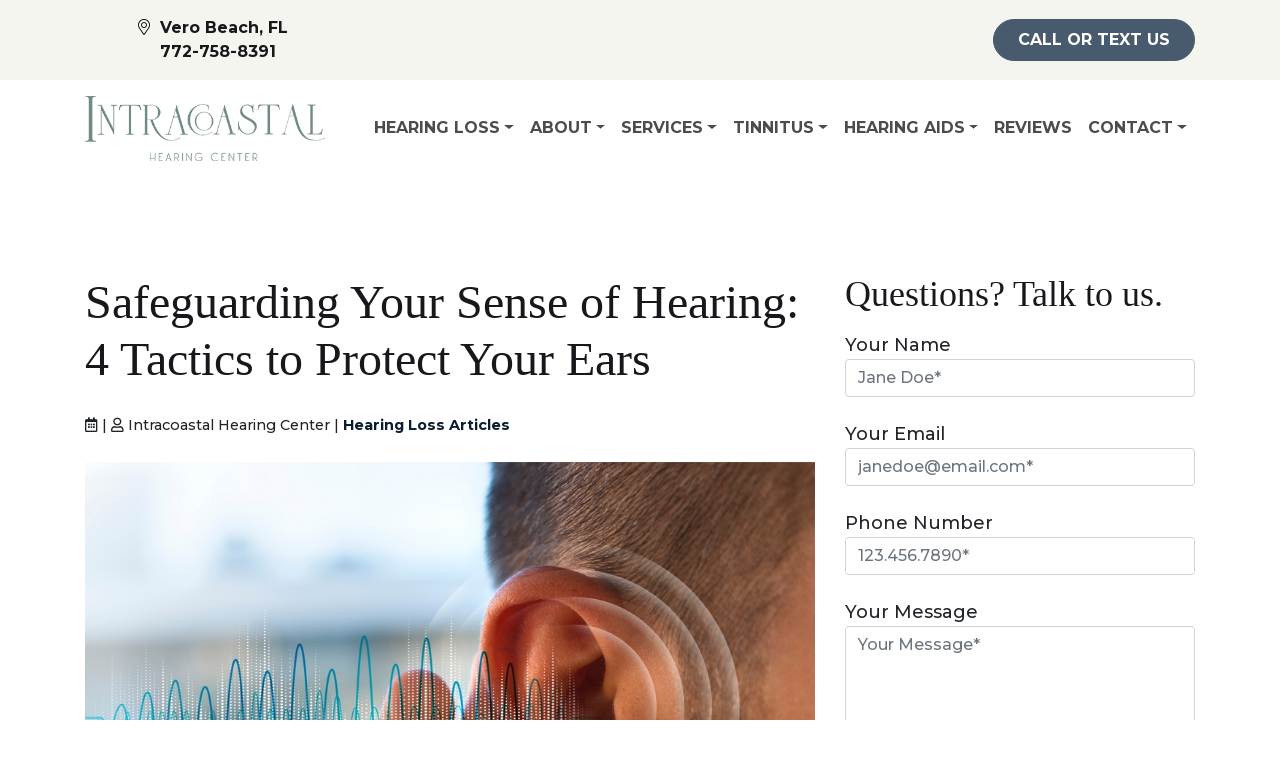

--- FILE ---
content_type: text/html; charset=UTF-8
request_url: https://www.intracoastalhearing.com/hearing-loss-articles/safeguarding-your-sense-4-practices-to-protect-your-ears/
body_size: 20042
content:
<!DOCTYPE html>

<html lang="en-US">
<head>
	<!-- Google Tag Manager -->
<script>(function(w,d,s,l,i){w[l]=w[l]||[];w[l].push({'gtm.start':
new Date().getTime(),event:'gtm.js'});var f=d.getElementsByTagName(s)[0],
j=d.createElement(s),dl=l!='dataLayer'?'&l='+l:'';j.async=true;j.src=
'https://www.googletagmanager.com/gtm.js?id='+i+dl;f.parentNode.insertBefore(j,f);
})(window,document,'script','dataLayer','GTM-M9RRVZJR');</script>
<!-- End Google Tag Manager -->
	<meta charset="UTF-8">
	<meta name="viewport" content="width=device-width, initial-scale=1, shrink-to-fit=no">
	<link rel="profile" href="http://gmpg.org/xfn/11">
	<meta name='robots' content='index, follow, max-image-preview:large, max-snippet:-1, max-video-preview:-1' />

	<!-- This site is optimized with the Yoast SEO plugin v26.7 - https://yoast.com/wordpress/plugins/seo/ -->
	<title>Safeguarding Your Sense of Hearing: 4 Tactics to Protect Your Ears</title>
	<meta name="description" content="The health of our ears are essential in navigating the sensory landscape of our lives. Check out our guide to keep your ears safe from damage." />
	<link rel="canonical" href="https://www.intracoastalhearing.com/hearing-loss-articles/safeguarding-your-sense-4-practices-to-protect-your-ears/" />
	<meta property="og:locale" content="en_US" />
	<meta property="og:type" content="article" />
	<meta property="og:title" content="Safeguarding Your Sense of Hearing: 4 Tactics to Protect Your Ears" />
	<meta property="og:description" content="The health of our ears are essential in navigating the sensory landscape of our lives. Check out our guide to keep your ears safe from damage." />
	<meta property="og:url" content="https://www.intracoastalhearing.com/hearing-loss-articles/safeguarding-your-sense-4-practices-to-protect-your-ears/" />
	<meta property="og:site_name" content="Intracoastal Hearing Center" />
	<meta property="article:published_time" content="2024-05-07T15:45:52+00:00" />
	<meta property="og:image" content="https://hmh-ea97.kxcdn.com/wp-content/uploads/2022/04/shutterstock_2250862191.jpg" />
	<meta name="author" content="Intracoastal Hearing Center" />
	<meta name="twitter:card" content="summary_large_image" />
	<meta name="twitter:label1" content="Written by" />
	<meta name="twitter:data1" content="Intracoastal Hearing Center" />
	<meta name="twitter:label2" content="Est. reading time" />
	<meta name="twitter:data2" content="4 minutes" />
	<script type="application/ld+json" class="yoast-schema-graph">{"@context":"https://schema.org","@graph":[{"@type":"Article","@id":"https://www.intracoastalhearing.com/hearing-loss-articles/safeguarding-your-sense-4-practices-to-protect-your-ears/#article","isPartOf":{"@id":"https://www.intracoastalhearing.com/hearing-loss-articles/safeguarding-your-sense-4-practices-to-protect-your-ears/"},"author":{"name":"Intracoastal Hearing Center","@id":"https://www.intracoastalhearing.com/#/schema/person/a4e5eafab51b338e662bc244dba5f976"},"headline":"Safeguarding Your Sense of Hearing: 4 Tactics to Protect Your Ears","datePublished":"2024-05-07T15:45:52+00:00","mainEntityOfPage":{"@id":"https://www.intracoastalhearing.com/hearing-loss-articles/safeguarding-your-sense-4-practices-to-protect-your-ears/"},"wordCount":685,"commentCount":0,"publisher":{"@id":"https://www.intracoastalhearing.com/#organization"},"image":{"@id":"https://www.intracoastalhearing.com/hearing-loss-articles/safeguarding-your-sense-4-practices-to-protect-your-ears/#primaryimage"},"thumbnailUrl":"https://hmh-ea97.kxcdn.com/wp-content/uploads/2022/04/shutterstock_2250862191.jpg","articleSection":["Hearing Loss Articles"],"inLanguage":"en-US","potentialAction":[{"@type":"CommentAction","name":"Comment","target":["https://www.intracoastalhearing.com/hearing-loss-articles/safeguarding-your-sense-4-practices-to-protect-your-ears/#respond"]}]},{"@type":"WebPage","@id":"https://www.intracoastalhearing.com/hearing-loss-articles/safeguarding-your-sense-4-practices-to-protect-your-ears/","url":"https://www.intracoastalhearing.com/hearing-loss-articles/safeguarding-your-sense-4-practices-to-protect-your-ears/","name":"Safeguarding Your Sense of Hearing: 4 Tactics to Protect Your Ears","isPartOf":{"@id":"https://www.intracoastalhearing.com/#website"},"primaryImageOfPage":{"@id":"https://www.intracoastalhearing.com/hearing-loss-articles/safeguarding-your-sense-4-practices-to-protect-your-ears/#primaryimage"},"image":{"@id":"https://www.intracoastalhearing.com/hearing-loss-articles/safeguarding-your-sense-4-practices-to-protect-your-ears/#primaryimage"},"thumbnailUrl":"https://hmh-ea97.kxcdn.com/wp-content/uploads/2022/04/shutterstock_2250862191.jpg","datePublished":"2024-05-07T15:45:52+00:00","description":"The health of our ears are essential in navigating the sensory landscape of our lives. Check out our guide to keep your ears safe from damage.","breadcrumb":{"@id":"https://www.intracoastalhearing.com/hearing-loss-articles/safeguarding-your-sense-4-practices-to-protect-your-ears/#breadcrumb"},"inLanguage":"en-US","potentialAction":[{"@type":"ReadAction","target":["https://www.intracoastalhearing.com/hearing-loss-articles/safeguarding-your-sense-4-practices-to-protect-your-ears/"]}]},{"@type":"ImageObject","inLanguage":"en-US","@id":"https://www.intracoastalhearing.com/hearing-loss-articles/safeguarding-your-sense-4-practices-to-protect-your-ears/#primaryimage","url":"https://hmh-ea97.kxcdn.com/wp-content/uploads/2022/04/shutterstock_2250862191.jpg","contentUrl":"https://hmh-ea97.kxcdn.com/wp-content/uploads/2022/04/shutterstock_2250862191.jpg"},{"@type":"BreadcrumbList","@id":"https://www.intracoastalhearing.com/hearing-loss-articles/safeguarding-your-sense-4-practices-to-protect-your-ears/#breadcrumb","itemListElement":[{"@type":"ListItem","position":1,"name":"Home","item":"https://www.intracoastalhearing.com/"},{"@type":"ListItem","position":2,"name":"Hearing Care Blog","item":"https://www.intracoastalhearing.com/hearing-loss-tips-articles/"},{"@type":"ListItem","position":3,"name":"Safeguarding Your Sense of Hearing: 4 Tactics to Protect Your Ears"}]},{"@type":"WebSite","@id":"https://www.intracoastalhearing.com/#website","url":"https://www.intracoastalhearing.com/","name":"Intracoastal Hearing Center","description":"Your Local Hearing Aid Experts","publisher":{"@id":"https://www.intracoastalhearing.com/#organization"},"potentialAction":[{"@type":"SearchAction","target":{"@type":"EntryPoint","urlTemplate":"https://www.intracoastalhearing.com/?s={search_term_string}"},"query-input":{"@type":"PropertyValueSpecification","valueRequired":true,"valueName":"search_term_string"}}],"inLanguage":"en-US"},{"@type":"Organization","@id":"https://www.intracoastalhearing.com/#organization","name":"Intracoastal Hearing Center","url":"https://www.intracoastalhearing.com/","logo":{"@type":"ImageObject","inLanguage":"en-US","@id":"https://www.intracoastalhearing.com/#/schema/logo/image/","url":"https://www.intracoastalhearing.com/wp-content/uploads/2023/07/intracoastal-hearing-center.png","contentUrl":"https://www.intracoastalhearing.com/wp-content/uploads/2023/07/intracoastal-hearing-center.png","width":534,"height":82,"caption":"Intracoastal Hearing Center"},"image":{"@id":"https://www.intracoastalhearing.com/#/schema/logo/image/"}},{"@type":"Person","@id":"https://www.intracoastalhearing.com/#/schema/person/a4e5eafab51b338e662bc244dba5f976","name":"Intracoastal Hearing Center","image":{"@type":"ImageObject","inLanguage":"en-US","@id":"https://www.intracoastalhearing.com/#/schema/person/image/","url":"https://secure.gravatar.com/avatar/f7fa63f111f14bbcb6f0b007fc1d77646aa63346adeadecb5f4bb8e2579708d3?s=96&d=mm&r=g","contentUrl":"https://secure.gravatar.com/avatar/f7fa63f111f14bbcb6f0b007fc1d77646aa63346adeadecb5f4bb8e2579708d3?s=96&d=mm&r=g","caption":"Intracoastal Hearing Center"},"sameAs":["https://www.intracoastalhearing.com"]}]}</script>
	<!-- / Yoast SEO plugin. -->


<link rel='dns-prefetch' href='//kit.fontawesome.com' />
<link rel='dns-prefetch' href='//fonts.googleapis.com' />
<link rel="alternate" type="application/rss+xml" title="Intracoastal Hearing Center &raquo; Feed" href="https://www.intracoastalhearing.com/feed/" />
<link rel="alternate" type="application/rss+xml" title="Intracoastal Hearing Center &raquo; Comments Feed" href="https://www.intracoastalhearing.com/comments/feed/" />
<link rel="alternate" type="application/rss+xml" title="Intracoastal Hearing Center &raquo; Safeguarding Your Sense of Hearing: 4 Tactics to Protect Your Ears Comments Feed" href="https://www.intracoastalhearing.com/hearing-loss-articles/safeguarding-your-sense-4-practices-to-protect-your-ears/feed/" />
<link rel="alternate" title="oEmbed (JSON)" type="application/json+oembed" href="https://www.intracoastalhearing.com/wp-json/oembed/1.0/embed?url=https%3A%2F%2Fwww.intracoastalhearing.com%2Fhearing-loss-articles%2Fsafeguarding-your-sense-4-practices-to-protect-your-ears%2F" />
<link rel="alternate" title="oEmbed (XML)" type="text/xml+oembed" href="https://www.intracoastalhearing.com/wp-json/oembed/1.0/embed?url=https%3A%2F%2Fwww.intracoastalhearing.com%2Fhearing-loss-articles%2Fsafeguarding-your-sense-4-practices-to-protect-your-ears%2F&#038;format=xml" />
<style id='wp-img-auto-sizes-contain-inline-css'>
img:is([sizes=auto i],[sizes^="auto," i]){contain-intrinsic-size:3000px 1500px}
/*# sourceURL=wp-img-auto-sizes-contain-inline-css */
</style>
<style id='wp-block-library-inline-css'>
:root{--wp-block-synced-color:#7a00df;--wp-block-synced-color--rgb:122,0,223;--wp-bound-block-color:var(--wp-block-synced-color);--wp-editor-canvas-background:#ddd;--wp-admin-theme-color:#007cba;--wp-admin-theme-color--rgb:0,124,186;--wp-admin-theme-color-darker-10:#006ba1;--wp-admin-theme-color-darker-10--rgb:0,107,160.5;--wp-admin-theme-color-darker-20:#005a87;--wp-admin-theme-color-darker-20--rgb:0,90,135;--wp-admin-border-width-focus:2px}@media (min-resolution:192dpi){:root{--wp-admin-border-width-focus:1.5px}}.wp-element-button{cursor:pointer}:root .has-very-light-gray-background-color{background-color:#eee}:root .has-very-dark-gray-background-color{background-color:#313131}:root .has-very-light-gray-color{color:#eee}:root .has-very-dark-gray-color{color:#313131}:root .has-vivid-green-cyan-to-vivid-cyan-blue-gradient-background{background:linear-gradient(135deg,#00d084,#0693e3)}:root .has-purple-crush-gradient-background{background:linear-gradient(135deg,#34e2e4,#4721fb 50%,#ab1dfe)}:root .has-hazy-dawn-gradient-background{background:linear-gradient(135deg,#faaca8,#dad0ec)}:root .has-subdued-olive-gradient-background{background:linear-gradient(135deg,#fafae1,#67a671)}:root .has-atomic-cream-gradient-background{background:linear-gradient(135deg,#fdd79a,#004a59)}:root .has-nightshade-gradient-background{background:linear-gradient(135deg,#330968,#31cdcf)}:root .has-midnight-gradient-background{background:linear-gradient(135deg,#020381,#2874fc)}:root{--wp--preset--font-size--normal:16px;--wp--preset--font-size--huge:42px}.has-regular-font-size{font-size:1em}.has-larger-font-size{font-size:2.625em}.has-normal-font-size{font-size:var(--wp--preset--font-size--normal)}.has-huge-font-size{font-size:var(--wp--preset--font-size--huge)}.has-text-align-center{text-align:center}.has-text-align-left{text-align:left}.has-text-align-right{text-align:right}.has-fit-text{white-space:nowrap!important}#end-resizable-editor-section{display:none}.aligncenter{clear:both}.items-justified-left{justify-content:flex-start}.items-justified-center{justify-content:center}.items-justified-right{justify-content:flex-end}.items-justified-space-between{justify-content:space-between}.screen-reader-text{border:0;clip-path:inset(50%);height:1px;margin:-1px;overflow:hidden;padding:0;position:absolute;width:1px;word-wrap:normal!important}.screen-reader-text:focus{background-color:#ddd;clip-path:none;color:#444;display:block;font-size:1em;height:auto;left:5px;line-height:normal;padding:15px 23px 14px;text-decoration:none;top:5px;width:auto;z-index:100000}html :where(.has-border-color){border-style:solid}html :where([style*=border-top-color]){border-top-style:solid}html :where([style*=border-right-color]){border-right-style:solid}html :where([style*=border-bottom-color]){border-bottom-style:solid}html :where([style*=border-left-color]){border-left-style:solid}html :where([style*=border-width]){border-style:solid}html :where([style*=border-top-width]){border-top-style:solid}html :where([style*=border-right-width]){border-right-style:solid}html :where([style*=border-bottom-width]){border-bottom-style:solid}html :where([style*=border-left-width]){border-left-style:solid}html :where(img[class*=wp-image-]){height:auto;max-width:100%}:where(figure){margin:0 0 1em}html :where(.is-position-sticky){--wp-admin--admin-bar--position-offset:var(--wp-admin--admin-bar--height,0px)}@media screen and (max-width:600px){html :where(.is-position-sticky){--wp-admin--admin-bar--position-offset:0px}}

/*# sourceURL=wp-block-library-inline-css */
</style><style id='wp-block-heading-inline-css'>
h1:where(.wp-block-heading).has-background,h2:where(.wp-block-heading).has-background,h3:where(.wp-block-heading).has-background,h4:where(.wp-block-heading).has-background,h5:where(.wp-block-heading).has-background,h6:where(.wp-block-heading).has-background{padding:1.25em 2.375em}h1.has-text-align-left[style*=writing-mode]:where([style*=vertical-lr]),h1.has-text-align-right[style*=writing-mode]:where([style*=vertical-rl]),h2.has-text-align-left[style*=writing-mode]:where([style*=vertical-lr]),h2.has-text-align-right[style*=writing-mode]:where([style*=vertical-rl]),h3.has-text-align-left[style*=writing-mode]:where([style*=vertical-lr]),h3.has-text-align-right[style*=writing-mode]:where([style*=vertical-rl]),h4.has-text-align-left[style*=writing-mode]:where([style*=vertical-lr]),h4.has-text-align-right[style*=writing-mode]:where([style*=vertical-rl]),h5.has-text-align-left[style*=writing-mode]:where([style*=vertical-lr]),h5.has-text-align-right[style*=writing-mode]:where([style*=vertical-rl]),h6.has-text-align-left[style*=writing-mode]:where([style*=vertical-lr]),h6.has-text-align-right[style*=writing-mode]:where([style*=vertical-rl]){rotate:180deg}
/*# sourceURL=https://www.intracoastalhearing.com/wp-includes/blocks/heading/style.min.css */
</style>
<style id='wp-block-latest-posts-inline-css'>
.wp-block-latest-posts{box-sizing:border-box}.wp-block-latest-posts.alignleft{margin-right:2em}.wp-block-latest-posts.alignright{margin-left:2em}.wp-block-latest-posts.wp-block-latest-posts__list{list-style:none}.wp-block-latest-posts.wp-block-latest-posts__list li{clear:both;overflow-wrap:break-word}.wp-block-latest-posts.is-grid{display:flex;flex-wrap:wrap}.wp-block-latest-posts.is-grid li{margin:0 1.25em 1.25em 0;width:100%}@media (min-width:600px){.wp-block-latest-posts.columns-2 li{width:calc(50% - .625em)}.wp-block-latest-posts.columns-2 li:nth-child(2n){margin-right:0}.wp-block-latest-posts.columns-3 li{width:calc(33.33333% - .83333em)}.wp-block-latest-posts.columns-3 li:nth-child(3n){margin-right:0}.wp-block-latest-posts.columns-4 li{width:calc(25% - .9375em)}.wp-block-latest-posts.columns-4 li:nth-child(4n){margin-right:0}.wp-block-latest-posts.columns-5 li{width:calc(20% - 1em)}.wp-block-latest-posts.columns-5 li:nth-child(5n){margin-right:0}.wp-block-latest-posts.columns-6 li{width:calc(16.66667% - 1.04167em)}.wp-block-latest-posts.columns-6 li:nth-child(6n){margin-right:0}}:root :where(.wp-block-latest-posts.is-grid){padding:0}:root :where(.wp-block-latest-posts.wp-block-latest-posts__list){padding-left:0}.wp-block-latest-posts__post-author,.wp-block-latest-posts__post-date{display:block;font-size:.8125em}.wp-block-latest-posts__post-excerpt,.wp-block-latest-posts__post-full-content{margin-bottom:1em;margin-top:.5em}.wp-block-latest-posts__featured-image a{display:inline-block}.wp-block-latest-posts__featured-image img{height:auto;max-width:100%;width:auto}.wp-block-latest-posts__featured-image.alignleft{float:left;margin-right:1em}.wp-block-latest-posts__featured-image.alignright{float:right;margin-left:1em}.wp-block-latest-posts__featured-image.aligncenter{margin-bottom:1em;text-align:center}
/*# sourceURL=https://www.intracoastalhearing.com/wp-includes/blocks/latest-posts/style.min.css */
</style>
<style id='wp-block-group-inline-css'>
.wp-block-group{box-sizing:border-box}:where(.wp-block-group.wp-block-group-is-layout-constrained){position:relative}
/*# sourceURL=https://www.intracoastalhearing.com/wp-includes/blocks/group/style.min.css */
</style>
<style id='global-styles-inline-css'>
:root{--wp--preset--aspect-ratio--square: 1;--wp--preset--aspect-ratio--4-3: 4/3;--wp--preset--aspect-ratio--3-4: 3/4;--wp--preset--aspect-ratio--3-2: 3/2;--wp--preset--aspect-ratio--2-3: 2/3;--wp--preset--aspect-ratio--16-9: 16/9;--wp--preset--aspect-ratio--9-16: 9/16;--wp--preset--color--black: #000000;--wp--preset--color--cyan-bluish-gray: #abb8c3;--wp--preset--color--white: #ffffff;--wp--preset--color--pale-pink: #f78da7;--wp--preset--color--vivid-red: #cf2e2e;--wp--preset--color--luminous-vivid-orange: #ff6900;--wp--preset--color--luminous-vivid-amber: #fcb900;--wp--preset--color--light-green-cyan: #7bdcb5;--wp--preset--color--vivid-green-cyan: #00d084;--wp--preset--color--pale-cyan-blue: #8ed1fc;--wp--preset--color--vivid-cyan-blue: #0693e3;--wp--preset--color--vivid-purple: #9b51e0;--wp--preset--color--primary-dk-blue: #001c2f;--wp--preset--color--secondary: #00857D;--wp--preset--color--text-gray: #212529;--wp--preset--color--light-gray: #fbfbfb;--wp--preset--gradient--vivid-cyan-blue-to-vivid-purple: linear-gradient(135deg,rgb(6,147,227) 0%,rgb(155,81,224) 100%);--wp--preset--gradient--light-green-cyan-to-vivid-green-cyan: linear-gradient(135deg,rgb(122,220,180) 0%,rgb(0,208,130) 100%);--wp--preset--gradient--luminous-vivid-amber-to-luminous-vivid-orange: linear-gradient(135deg,rgb(252,185,0) 0%,rgb(255,105,0) 100%);--wp--preset--gradient--luminous-vivid-orange-to-vivid-red: linear-gradient(135deg,rgb(255,105,0) 0%,rgb(207,46,46) 100%);--wp--preset--gradient--very-light-gray-to-cyan-bluish-gray: linear-gradient(135deg,rgb(238,238,238) 0%,rgb(169,184,195) 100%);--wp--preset--gradient--cool-to-warm-spectrum: linear-gradient(135deg,rgb(74,234,220) 0%,rgb(151,120,209) 20%,rgb(207,42,186) 40%,rgb(238,44,130) 60%,rgb(251,105,98) 80%,rgb(254,248,76) 100%);--wp--preset--gradient--blush-light-purple: linear-gradient(135deg,rgb(255,206,236) 0%,rgb(152,150,240) 100%);--wp--preset--gradient--blush-bordeaux: linear-gradient(135deg,rgb(254,205,165) 0%,rgb(254,45,45) 50%,rgb(107,0,62) 100%);--wp--preset--gradient--luminous-dusk: linear-gradient(135deg,rgb(255,203,112) 0%,rgb(199,81,192) 50%,rgb(65,88,208) 100%);--wp--preset--gradient--pale-ocean: linear-gradient(135deg,rgb(255,245,203) 0%,rgb(182,227,212) 50%,rgb(51,167,181) 100%);--wp--preset--gradient--electric-grass: linear-gradient(135deg,rgb(202,248,128) 0%,rgb(113,206,126) 100%);--wp--preset--gradient--midnight: linear-gradient(135deg,rgb(2,3,129) 0%,rgb(40,116,252) 100%);--wp--preset--font-size--small: 13px;--wp--preset--font-size--medium: 20px;--wp--preset--font-size--large: 36px;--wp--preset--font-size--x-large: 42px;--wp--preset--spacing--20: 0.44rem;--wp--preset--spacing--30: 0.67rem;--wp--preset--spacing--40: 1rem;--wp--preset--spacing--50: 1.5rem;--wp--preset--spacing--60: 2.25rem;--wp--preset--spacing--70: 3.38rem;--wp--preset--spacing--80: 5.06rem;--wp--preset--shadow--natural: 6px 6px 9px rgba(0, 0, 0, 0.2);--wp--preset--shadow--deep: 12px 12px 50px rgba(0, 0, 0, 0.4);--wp--preset--shadow--sharp: 6px 6px 0px rgba(0, 0, 0, 0.2);--wp--preset--shadow--outlined: 6px 6px 0px -3px rgb(255, 255, 255), 6px 6px rgb(0, 0, 0);--wp--preset--shadow--crisp: 6px 6px 0px rgb(0, 0, 0);}:where(.is-layout-flex){gap: 0.5em;}:where(.is-layout-grid){gap: 0.5em;}body .is-layout-flex{display: flex;}.is-layout-flex{flex-wrap: wrap;align-items: center;}.is-layout-flex > :is(*, div){margin: 0;}body .is-layout-grid{display: grid;}.is-layout-grid > :is(*, div){margin: 0;}:where(.wp-block-columns.is-layout-flex){gap: 2em;}:where(.wp-block-columns.is-layout-grid){gap: 2em;}:where(.wp-block-post-template.is-layout-flex){gap: 1.25em;}:where(.wp-block-post-template.is-layout-grid){gap: 1.25em;}.has-black-color{color: var(--wp--preset--color--black) !important;}.has-cyan-bluish-gray-color{color: var(--wp--preset--color--cyan-bluish-gray) !important;}.has-white-color{color: var(--wp--preset--color--white) !important;}.has-pale-pink-color{color: var(--wp--preset--color--pale-pink) !important;}.has-vivid-red-color{color: var(--wp--preset--color--vivid-red) !important;}.has-luminous-vivid-orange-color{color: var(--wp--preset--color--luminous-vivid-orange) !important;}.has-luminous-vivid-amber-color{color: var(--wp--preset--color--luminous-vivid-amber) !important;}.has-light-green-cyan-color{color: var(--wp--preset--color--light-green-cyan) !important;}.has-vivid-green-cyan-color{color: var(--wp--preset--color--vivid-green-cyan) !important;}.has-pale-cyan-blue-color{color: var(--wp--preset--color--pale-cyan-blue) !important;}.has-vivid-cyan-blue-color{color: var(--wp--preset--color--vivid-cyan-blue) !important;}.has-vivid-purple-color{color: var(--wp--preset--color--vivid-purple) !important;}.has-black-background-color{background-color: var(--wp--preset--color--black) !important;}.has-cyan-bluish-gray-background-color{background-color: var(--wp--preset--color--cyan-bluish-gray) !important;}.has-white-background-color{background-color: var(--wp--preset--color--white) !important;}.has-pale-pink-background-color{background-color: var(--wp--preset--color--pale-pink) !important;}.has-vivid-red-background-color{background-color: var(--wp--preset--color--vivid-red) !important;}.has-luminous-vivid-orange-background-color{background-color: var(--wp--preset--color--luminous-vivid-orange) !important;}.has-luminous-vivid-amber-background-color{background-color: var(--wp--preset--color--luminous-vivid-amber) !important;}.has-light-green-cyan-background-color{background-color: var(--wp--preset--color--light-green-cyan) !important;}.has-vivid-green-cyan-background-color{background-color: var(--wp--preset--color--vivid-green-cyan) !important;}.has-pale-cyan-blue-background-color{background-color: var(--wp--preset--color--pale-cyan-blue) !important;}.has-vivid-cyan-blue-background-color{background-color: var(--wp--preset--color--vivid-cyan-blue) !important;}.has-vivid-purple-background-color{background-color: var(--wp--preset--color--vivid-purple) !important;}.has-black-border-color{border-color: var(--wp--preset--color--black) !important;}.has-cyan-bluish-gray-border-color{border-color: var(--wp--preset--color--cyan-bluish-gray) !important;}.has-white-border-color{border-color: var(--wp--preset--color--white) !important;}.has-pale-pink-border-color{border-color: var(--wp--preset--color--pale-pink) !important;}.has-vivid-red-border-color{border-color: var(--wp--preset--color--vivid-red) !important;}.has-luminous-vivid-orange-border-color{border-color: var(--wp--preset--color--luminous-vivid-orange) !important;}.has-luminous-vivid-amber-border-color{border-color: var(--wp--preset--color--luminous-vivid-amber) !important;}.has-light-green-cyan-border-color{border-color: var(--wp--preset--color--light-green-cyan) !important;}.has-vivid-green-cyan-border-color{border-color: var(--wp--preset--color--vivid-green-cyan) !important;}.has-pale-cyan-blue-border-color{border-color: var(--wp--preset--color--pale-cyan-blue) !important;}.has-vivid-cyan-blue-border-color{border-color: var(--wp--preset--color--vivid-cyan-blue) !important;}.has-vivid-purple-border-color{border-color: var(--wp--preset--color--vivid-purple) !important;}.has-vivid-cyan-blue-to-vivid-purple-gradient-background{background: var(--wp--preset--gradient--vivid-cyan-blue-to-vivid-purple) !important;}.has-light-green-cyan-to-vivid-green-cyan-gradient-background{background: var(--wp--preset--gradient--light-green-cyan-to-vivid-green-cyan) !important;}.has-luminous-vivid-amber-to-luminous-vivid-orange-gradient-background{background: var(--wp--preset--gradient--luminous-vivid-amber-to-luminous-vivid-orange) !important;}.has-luminous-vivid-orange-to-vivid-red-gradient-background{background: var(--wp--preset--gradient--luminous-vivid-orange-to-vivid-red) !important;}.has-very-light-gray-to-cyan-bluish-gray-gradient-background{background: var(--wp--preset--gradient--very-light-gray-to-cyan-bluish-gray) !important;}.has-cool-to-warm-spectrum-gradient-background{background: var(--wp--preset--gradient--cool-to-warm-spectrum) !important;}.has-blush-light-purple-gradient-background{background: var(--wp--preset--gradient--blush-light-purple) !important;}.has-blush-bordeaux-gradient-background{background: var(--wp--preset--gradient--blush-bordeaux) !important;}.has-luminous-dusk-gradient-background{background: var(--wp--preset--gradient--luminous-dusk) !important;}.has-pale-ocean-gradient-background{background: var(--wp--preset--gradient--pale-ocean) !important;}.has-electric-grass-gradient-background{background: var(--wp--preset--gradient--electric-grass) !important;}.has-midnight-gradient-background{background: var(--wp--preset--gradient--midnight) !important;}.has-small-font-size{font-size: var(--wp--preset--font-size--small) !important;}.has-medium-font-size{font-size: var(--wp--preset--font-size--medium) !important;}.has-large-font-size{font-size: var(--wp--preset--font-size--large) !important;}.has-x-large-font-size{font-size: var(--wp--preset--font-size--x-large) !important;}
/*# sourceURL=global-styles-inline-css */
</style>

<style id='classic-theme-styles-inline-css'>
/*! This file is auto-generated */
.wp-block-button__link{color:#fff;background-color:#32373c;border-radius:9999px;box-shadow:none;text-decoration:none;padding:calc(.667em + 2px) calc(1.333em + 2px);font-size:1.125em}.wp-block-file__button{background:#32373c;color:#fff;text-decoration:none}
/*# sourceURL=/wp-includes/css/classic-themes.min.css */
</style>
<link rel='stylesheet' id='wp-bootstrap-blocks-styles-css' href='https://www.intracoastalhearing.com/wp-content/plugins/wp-bootstrap-blocks/build/style-index.css?ver=5.2.1' media='all' />
<link rel='stylesheet' id='contact-form-7-css' href='https://www.intracoastalhearing.com/wp-content/plugins/contact-form-7/includes/css/styles.css?ver=6.1.4' media='all' />
<style id='contact-form-7-inline-css'>
.wpcf7 .wpcf7-recaptcha iframe {margin-bottom: 0;}.wpcf7 .wpcf7-recaptcha[data-align="center"] > div {margin: 0 auto;}.wpcf7 .wpcf7-recaptcha[data-align="right"] > div {margin: 0 0 0 auto;}
/*# sourceURL=contact-form-7-inline-css */
</style>
<link rel='stylesheet' id='child-understrap-styles-css' href='https://www.intracoastalhearing.com/wp-content/themes/action-website-15/css/child-theme.min.css?ver=1.3.9' media='all' />
<link rel='stylesheet' id='understrap-builder-styles-css' href='https://www.intracoastalhearing.com/wp-content/themes/action-website-15/css/understrap-builder.min.css?ver=1.3.9' media='all' />
<link rel='stylesheet' id='builder-fonts-css' href='https://fonts.googleapis.com/css?family=Montserrat%3A500%2C100italic%2C700&#038;subset=latin&#038;display=fallback' media='all' />
<script src="https://www.intracoastalhearing.com/wp-content/plugins/svg-support/vendor/DOMPurify/DOMPurify.min.js?ver=2.5.8" id="bodhi-dompurify-library-js"></script>
<script src="https://www.intracoastalhearing.com/wp-includes/js/jquery/jquery.min.js?ver=3.7.1" id="jquery-core-js"></script>
<script src="https://www.intracoastalhearing.com/wp-includes/js/jquery/jquery-migrate.min.js?ver=3.4.1" id="jquery-migrate-js"></script>
<script id="bodhi_svg_inline-js-extra">
var svgSettings = {"skipNested":""};
//# sourceURL=bodhi_svg_inline-js-extra
</script>
<script src="https://www.intracoastalhearing.com/wp-content/plugins/svg-support/js/min/svgs-inline-min.js" id="bodhi_svg_inline-js"></script>
<script id="bodhi_svg_inline-js-after">
cssTarget={"Bodhi":"img.style-svg","ForceInlineSVG":"style-svg"};ForceInlineSVGActive="false";frontSanitizationEnabled="on";
//# sourceURL=bodhi_svg_inline-js-after
</script>
<script src="https://kit.fontawesome.com/8e0a38e214.js" id="font-awesome-kit-js"></script>
<link rel="https://api.w.org/" href="https://www.intracoastalhearing.com/wp-json/" /><link rel="alternate" title="JSON" type="application/json" href="https://www.intracoastalhearing.com/wp-json/wp/v2/posts/4475" /><link rel="EditURI" type="application/rsd+xml" title="RSD" href="https://www.intracoastalhearing.com/xmlrpc.php?rsd" />

<link rel='shortlink' href='https://www.intracoastalhearing.com/?p=4475' />
<script type="text/javascript" src="//www.intracoastalhearing.com/?wordfence_syncAttackData=1768948747.1228" async></script><link rel="pingback" href="https://www.intracoastalhearing.com/xmlrpc.php">
<meta name="mobile-web-app-capable" content="yes">
<meta name="apple-mobile-web-app-capable" content="yes">
<meta name="apple-mobile-web-app-title" content="Intracoastal Hearing Center - Your Local Hearing Aid Experts">
<link rel="icon" href="https://www.intracoastalhearing.com/wp-content/uploads/2023/06/cropped-favicon-sm-32x32.jpg" sizes="32x32" />
<link rel="icon" href="https://www.intracoastalhearing.com/wp-content/uploads/2023/06/cropped-favicon-sm-192x192.jpg" sizes="192x192" />
<link rel="apple-touch-icon" href="https://www.intracoastalhearing.com/wp-content/uploads/2023/06/cropped-favicon-sm-180x180.jpg" />
<meta name="msapplication-TileImage" content="https://www.intracoastalhearing.com/wp-content/uploads/2023/06/cropped-favicon-sm-270x270.jpg" />
		<style id="wp-custom-css">
			/*----- SITE WIDE CSS -----*/
a.custom-logo-link img {max-width:240px;}

@media (max-width: 768px){ a.custom-logo-link img {max-width:180px;}}

.container.footer-locations {
    margin-top: 50px;
}
a.btn.ppc.d-none.d-md-inline.mt-3.btn-cta.btn-lg.btn-primary:focus {
    -webkit-box-shadow: 0 0 0 0.2rem rgb(255 255 255) !important;
    box-shadow: 0 0 0 0.2rem rgb(255 255 251) !important;
	border: solid 3px #fff;}

a.btn.btn-cta.border-light:focus {  -webkit-box-shadow: 0 0 0 0.1rem rgb(255 255 255) !important;
    box-shadow: 0 0 0 0.1rem rgb(255 255 251) !important;
	border: solid 3px #fff;}

.hearing-aid-type {
	padding-left: 2rem;
}

/* -- GBP icon --*/

.gbp {
    background-color: #718b87 !important;
    border-radius: 25px;
    padding: 2px;
}

/* Multi location Circle icons */

div.circle-icons-bg {background:#718b87; padding:4px; border-radius:50%; max-width:50px; margin-left:auto; margin-right:auto;margin-bottom:20px}

div.icon-wrap {padding:5px;}
div.icon-wrap a .circle-icons-bg {background:#718b87; padding:8px; border-radius:50%; max-width:80px; margin-left:auto; margin-right:auto;margin-bottom:20px}
div.icon-wrap a h4 {color:#718b87;}

div.icon-wrap a .circle-icons-bg:hover {background:#485b6e; color:#485b6e} 
div.icon-wrap a h4:hover {color:#485b6e;}

/* header */
.bg-topheader {background:#F5F5EF; color:#17181B;}

/**** Main Button Style ****/
.btn-cta, .btn-cta.btn-primary, #index-primary .us_b_archive_post .btn:nth-child(1) {background-color: #485b6e!important;
    border-color: #485b6e!important;
text-transform:uppercase !important; font-weight:bold; }

.btn-cta:hover, .btn-cta.btn-primary:hover, #index-primary .us_b_archive_post .btn:nth-child(1):hover{background-color: #fff!important;
    border-color: #485b6e!important;
	color:#485b6e !important;
text-transform:uppercase !important; }

.btn.focus, .btn:focus, .wpcf7 input.focus[type=submit], .wpcf7 input:focus[type=submit], a.btn.btn-secondary.understrap-read-more-link:focus, .btn-cta:focus, .btn-cta.btn-primary:focus, #index-primary .us_b_archive_post .btn:nth-child(1):focus {
	border:solid 2px #fff !important;
    -webkit-box-shadow: 0 0 0 0.2rem #485b6e !important;
    box-shadow: 0 0 0 0.2rem #485b6e !important;
	outline:0 !important;
	background-color: #485b6e !important;

}
.read-more:focus {
	box-shadow: none !important;
	-webkit-box-shadow:none !important;
}
/**** Main Button Style ****/



/* Dropshadow for images */
div.imgdropshadow figure img, figure.imgdropshadow img
{  -webkit-box-shadow: 0px 5px 13px 1px rgba(0,0,0,0.47); 
box-shadow: 0px 5px 13px 1px rgba(0,0,0,0.47);}

/* Waves */
#wave {
  position: relative;
  height: 100px;
  background: #E6E4DF;
}
#wave:before {
  content: "";
  display: block;
  position: absolute;
  border-radius: 60% 90%;
  width: 120%;
  height: 140px;
  background-color: white;
  right: -50px;
left:-50px;
  top: 20px;
}
#waveinverse {
  position: relative;
  height: 100px;
  background: #E6E4DF;
top:-
}
#waveinverse:before {
  content: "";
  display: block;
  position: absolute;
  border-radius: 60% 90%;
  width: 120%;
  height: 150px;
  background-color: white;
  right: -50px;
left:-50px;
  top: -50px;
}

.wp-block-separator {
    border-top: 6px solid;
    border-bottom: 6px solid;
	color: #718b87;
}

.w-50 {
	width: 50%;
}


.left-side-line {
	border-left: 12px solid #718b87;
    padding-left: 12px;
}

.drop-shadow-box {
    border: 1px solid #F5F5EF;
    border-radius: 103px;
    box-shadow: 0px 4px 4px rgb(0 0 0 / 25%);
	margin-left: auto;
	margin-right: auto;
	max-width:1200px;
	width: 95%;
}
.p-50 {
	padding: 50px !important;
}
.pad-left-30 {
	padding-left: 30px;
}

.pad-right-30 {
	padding-right: 30px;
}
.box-column {
border: 1px solid #F5F5EF;
    border-radius: 10px;
    box-shadow: 0px 0px 30px rgb(0 0 0 / 8%);
background-color: white;
 padding: 1rem 20px;
  margin-bottom:4rem;
	margin-left: auto;
	margin-right: auto;
	max-width:1200px;
	width: 95%;
}

.service-row {
	column-gap: 1rem;
	flex-wrap:nowrap;
	justify-content: space-evenly;
}

.uppercase {
	text-transform: uppercase;
}

div.covidbanner {background:#fff9cf;}
.covidbanner  a {
	color: #000;
}

.gap-1 {
		column-gap: 1rem;
}

.no-wrap {
	flex-wrap: nowrap;
	-ms-flex-wrap:nowrap
}
/* cochlear immplant number */
.ci-number {  padding:0px; background: #718b87; width:36px; text-align:center; border-radius:50%;
color: #fff;
    font-weight: bold;
    font-size: 1.875rem;
    font-family: 'DM Serif Display', serif;
    line-height: 1.2;}

/*facebook PPC */
.wpcf7-submit.btn.btn-outline-light {color: #fff !important;
    border-color: #fff !important;}
.wpcf7-submit.btn.btn-outline-light:hover {color: #212529 !important;
    border-color: #fff !important; background:#fff;}

/* sug heading under hero */
p.has-text-align-left.herosub {font-size:1.8rem !important; margin-bottom:1em}
/* -- CTA BUTTON ACCESSIBILITY -- */

.btn, .btn-secondary {
	color: #fff;
	background-color: #485b6e;
}
.btn-outline-light {
  color: #fff;
  border-color: #fff; }
  .btn-outline-light:hover {
    color: #212529;
    background-color: #fff;
    border-color: #fff; }
  .btn-outline-light:focus, .btn-outline-light.focus {
    -webkit-box-shadow: 0 0 0 0.2rem rgba(248, 249, 250, 0.5);
            box-shadow: 0 0 0 0.2rem rgba(248, 249, 250, 0.5); }
  .btn-outline-light.disabled, .btn-outline-light:disabled {
    color: #fff;
    background-color: transparent; }
  .btn-outline-light:not(:disabled):not(.disabled):active, .btn-outline-light:not(:disabled):not(.disabled).active,
  .show > .btn-outline-light.dropdown-toggle {
    color: #212529;
    background-color: #fff;
    border-color: #fff; }
    .btn-outline-light:not(:disabled):not(.disabled):active:focus, .btn-outline-light:not(:disabled):not(.disabled).active:focus,
    .show > .btn-outline-light.dropdown-toggle:focus {
      -webkit-box-shadow: 0 0 0 0.2rem rgba(248, 249, 250, 0.5);
              box-shadow: 0 0 0 0.2rem rgba(248, 249, 250, 0.5); }



/* --- Accessibility edits ----*/
.list-group-item {
    border: 1px solid rgba(0,0,0,.8);
}

.footer-locations h3 { font-size: 1.5rem !important;}
/*.heroheadline {font-size: 3.5rem!important; font-weight: 700!important;} */
.herobg {background-color:#000 !important;}



.navbar-light .navbar-nav .nav-link {
    color: rgba(0,0,0,.7);
	text-transform:uppercase;
	font-size:1rem !important;
}

.navbar-light .navbar-nav .nav-link:focus, .navbar-light .navbar-nav .nav-link:hover {
    color: rgba(0,0,0,.9);
	
}
a:not(.btn) {
	font-weight:700; 
}
a:not(.btn):hover {
text-decoration:underline !important;  ;
}
a.dropdown-item {
    color: #000 !important;
}



body {
	font-family: 'Open Sans', sans-serif;

}

.bg-primary-opacity-95 {
	background-color: rgba(0, 28, 47, 0.95);
}

.header-line {
	border-style: solid;
	border-width: 5px 0 0;
	border-color: #1ba098;
	width: 100px;
}



.border-5 {
	border: 5px solid;
}






.pos-rel {
	position: relative;
}

.border-bottom-5  {
	border-bottom: 5px solid;
}

.border-top-5 {
	border-top: 5px solid;
}



.h1, .h2, .h3, .h4, .h5, .h6, h1, h2, h3, h4, h5, h6 {
font-weight:500 !important;
	color: #17181B;
	line-height: 1.2 !important;
}
h2.h2-subhead {font-family: 'DM Serif Display', serif !important;font-weight:400 !important; font-size:1.8rem !important;}

.display-h1 {font-size: 2.8rem!important; line-height:1.2; font-family:'DM Serif Display', serif !important; font-weight:600;
}

h3.display-h5 {font-family:'DM Serif Display', serif!important; font-size: 1.5rem!important;}

li strong,
p strong {
	font-weight: 600;
}
.rounded-lg, .is-style-rounded-large img {
	border-radius: .5rem!important;
}

.box-relative {
	top: -75px;
}

.box-bottom {
	bottom: -200px;
}

#searchsubmit {
	border-top-left-radius:0 !important;
	border-bottom-left-radius: 0 !important;
	border-top-right-radius: .25rem !important;
	border-bottom-right-radius: .25rem !important;
}

#searchsubmit.btn-primary:focus {
	box-shadow: 0 0 0 0.2rem rgba(0,28,47,.5);
}

.overflow-image {
	overflow-y: visible;
}

#reviewstream div.review {
	max-height: 100%;
}



.sticky-cta {
	display: none;
}

.wp-block-cover.has-background-dim.has-background-dim-60:not(.has-background-gradient):before {
	mix-blend-mode: multiply;
}

/*----- ANIMATIONS -----*/

.fadeIn, .slideLeft, .slideRight, .slideUp, .slideDown, .zoomIn {
  -webkit-transition: all 1s, opacity 2s;
	-o-transition: all 1s, opacity 2s;
	transition: all 1s, opacity 2s;
}
  @media (min-width: 768px) {
    .fadeIn, .slideLeft, .slideRight, .slideUp, .slideDown, .zoomIn {
			-webkit-opacity: 0;
			-o-opacity: 0;
      opacity: 0; }
      .fadeIn.show, .show.slideLeft, .show.slideRight, .show.slideUp, .show.slideDown, .show.zoomIn {
				-webkit-opacity: 1;
				-o-opacity: 1;
        opacity: 1; } }

.slideLeft {
	-webkit-transition: all 1s, opacity 2s;
	-o-transition: all 1s, opacity 2s;
  transition: all 1s, opacity 2s; }
  @media (min-width: 768px) {
    .slideLeft {
			-webkit-transform: translate(25%, 0);
			-o-transform: translate(25%, 0);
      transform: translate(25%, 0); }
      .slideLeft.show {
				 -webkit-transform: translate(0, 0);
				 -o-transform: translate(0, 0);
        transform: translate(0, 0); } }

.slideRight {
	-webkit-transition: all 1s, opacity 2s;
	-o-transition: all 1s, opacity 2s;
  transition: all 1s, opacity 2s; }
  @media (min-width: 768px) {
    .slideRight {
				-webkit-transform: translate(-25%, 0);
			-o-transform: translate(-25%, 0);
      transform: translate(-25%, 0); }
      .slideRight.show {
				-webkit-transform: translate(0, 0);
				-o-transform: translate(0, 0);
        transform: translate(0, 0); } }


.slideUp {
	-webkit-transition: all 1s, opacity 2s;
	-o-transition: all 1s, opacity 2s;
  transition: all 1s, opacity 2s; }
  @media (min-width: 768px) {
    .slideUp {
			-webkit-transform: translate(0, 25%);
			-o-transform: translate(0, 25%);
      transform: translate(0, 25%); }
      .slideUp.show {
        transform: translate(0, 0); } }

.slideDown {
	-webkit-transition: all 1s, opacity 2s; 
	-o-transition: all 1s, opacity 2s; 
  transition: all 1s, opacity 2s; }
  @media (min-width: 768px) {
    .slideDown {
			-webkit-transform: translate(0, -25%);
			-o-transform: translate(0, -25%);
      transform: translate(0, -25%); }
      .slideDown.show {
				-webkit-transform: translate(0, 0);
				-o-transform: translate(0, 0);
        transform: translate(0, 0); } }

.zoomIn {
	-webkit-transition: all 1s, opacity 2s; 
	-o-transition: all 1s, opacity 2s; 
  transition: all 1s, opacity 2s; }
  @media (min-width: 768px) {
    .zoomIn {
			-webkit-transform: scale(0.1);
			-o-transform: scale(0.1);
      transform: scale(0.1); }
      .zoomIn.show {
				-webkit-transform: scale(1);
				-o-transform: scale(1);
        transform: scale(1); } }

@media all and (-ms-high-contrast: none), (-ms-high-contrast: active) {
/* IE10+ CSS styles go here */
	.fadeIn, .slideLeft, .slideRight, .slideUp, .slideDown, .zoomIn, .show.slideLeft, .show.slideRight, .show.slideUp, .show.slideDown, .show.zoomIn{
		opacity: 1;
	}
	.slideLeft, .slideLeft.show, .slideRight, .slideRight.show, .slideUp, .slideUp.show, .slideDown, .slideDown.show, .zoomIn, .zoomIn.show {
		transition: none;
		transform: translate(0, 0);
	}
}

.fadeBackgroundIn:before {
	-webkit-opacity: 0 !important;
	-o-opacity: 0 !important;
	-ms-opacity: 0 !important;
  opacity: 0 !important;
	-webkit-transition: all 1s, opacity 2s;
	-o-transition: all 1s, opacity 2s;
  transition: all 1s, opacity 2s; }

.fadeBackgroundIn.show:before {
	-webkit-opacity: .5 !important;
	-o-opacity: .5 !important;
  opacity: .5 !important; }

.wp-block-image figure {
	margin-bottom: 0;
}

/*----- COLORS -----*/

.has-primary-dk-blue-background-color {
    background-color: #718b87;
}

.has-primary-dk-blue-color {
    color: #17181B;
}

.has-secondary-background-color {
    background-color: #718b87;
}

.has-secondary-color {
    color: #718b87;
}

.has-text-gray-background-color {
    background-color: #F5F5EF;
}

.has-text-gray-color {
    color: #F5F5EF;
}

.has-light-gray-background-color {
    background-color: #E6E4DF;
}

.has-light-gray-color {
    color: #e5e5e5;
}

.has-white-background-color {
    background-color: #ffffff;
}

.has-white-color {
    color: #ffffff;
}


/*----- WHITE BOXES ----*/
.white-box {
	transition: all .3s ease-in-out;
}
.white-box:hover {
		transform: translatey(-5px);
}
.sq-icon {
	width: 75px;
	height: 75px;
	margin-top: -70px;
}


.bg-secondary-opacity-20 {
	background-color: #F5F5EF !important;
}

.white-box:hover .sq-icon {
	background-color: #001c2f !important;
}


/*----- ICONS ULS -----*/

ul.icons.relative li:before {
	position: relative;
	padding-right: 1rem;
	top: 0.5rem;
}

ul.check-mark li:before {
	content: "\f14a";
	color: #00857D;
}

ul.chevron-right li:before {
	content: "\f32b";
	color: #00857D;
}
ul.icons li.none {
	margin-left: 66px;
}

ul.icons li.caret:before {
	content: "\f0da";
	color: #00857D;
}

/* new icons */

li.noicon {
    padding-left: 4.1rem;
	padding-bottom:4rem;
}
li.icons {
	padding-bottom: 0px !important;
	
}

ul.icons li.icons {
	  text-indent: -67px;
    margin-left: 67px;
}

ul.icons li.icons:before {
	 content: '';
    font-size: 2.4rem;
    vertical-align: middle;
    padding-left: 3rem;
    margin-right: 1.2rem;
	background-color: #718b87;
	color:red;
} 

ul.icons li.affordable:before {

			-webkit-mask: url(/wp-content/uploads/2022/08/Affordable-Hearing-Aids.svg) no-repeat ;
    mask: url(/wp-content/uploads/2022/08/Affordable-Hearing-Aids.svg) no-repeat;
	 -webkit-mask-size: contain ;
    mask-size: contain;
}


	
ul.icons li.comprehensive:before {

			 -webkit-mask-size: contain ;
    mask-size: contain;
			-webkit-mask: url(wp-content/uploads/2022/08/Comprehensive-Hearing-Aid-Services.svg) no-repeat ;
    mask: url(wp-content/uploads/2022/08/Comprehensive-Hearing-Aid-Services.svg) no-repeat;
	 -webkit-mask-size: contain ;
    mask-size: contain;
	
}

ul.icons li.custom:before {

		-webkit-mask: url(/wp-content/uploads/2022/08/Custom-Molds.svg) no-repeat ;
    mask: url(/wp-content/uploads/2022/08/Custom-Molds.svg) no-repeat;
	 -webkit-mask-size: contain ;
    mask-size: contain;
}

ul.icons li.satisfaction:before {
	
	-webkit-mask: url(/wp-content/uploads/2022/08/Satisfaction-Guaranteed.svg) no-repeat ;
    mask: url(/wp-content/uploads/2022/08/Satisfaction-Guaranteed.svg) no-repeat;
	 -webkit-mask-size: contain ;
    mask-size: contain;
}

ul.icons li.support:before {
	
	-webkit-mask: url(/wp-content/uploads/2022/08/Continual-Support.svg) no-repeat ;
    mask: url(/wp-content/uploads/2022/08/Continual-Support.svg) no-repeat;
	 -webkit-mask-size: contain ;
    mask-size: contain;
}



ul.icons li.icons.bluetooth:before {
 -webkit-mask: url(/wp-content/uploads/2022/08/Bluetooth.svg) no-repeat ;
    mask: url(/wp-content/uploads/2022/08/Bluetooth.svg) no-repeat;
	 -webkit-mask-size: contain ;
    mask-size: contain;
}




ul.icons li.batteries:before {

	-webkit-mask: url(/wp-content/uploads/2022/08/Rechargeable-Batteries.svg) no-repeat ;
    mask: url(/wp-content/uploads/2022/08/Rechargeable-Batteries.svg) no-repeat;
	 -webkit-mask-size: contain ;
    mask-size: contain;
}

ul.icons li.noise:before {

	-webkit-mask: url(/wp-content/uploads/2022/08/Noise-Cancellation.svg) no-repeat ;
    mask: url(/wp-content/uploads/2022/08/Noise-Cancellation.svg) no-repeat;
	 -webkit-mask-size: contain ;
    mask-size: contain;

}

ul.icons li.microphones:before {
		-webkit-mask: url(/wp-content/uploads/2022/08/Dual-Microphones.svg) no-repeat ;
    mask: url(/wp-content/uploads/2022/08/Dual-Microphones.svg) no-repeat;
	 -webkit-mask-size: contain ;
    mask-size: contain;

}
ul.icons li.health:before {
	-webkit-mask: url(/wp-content/uploads/2022/08/Synchronization.svg) no-repeat ;
    mask: url(/wp-content/uploads/2022/08/Synchronization.svg) no-repeat;
	 -webkit-mask-size: contain ;
    mask-size: contain;
}

ul.icons li.sync:before {
			-webkit-mask: url(/wp-content/uploads/2022/08/Synchronization.svg) no-repeat ;
    mask: url(/wp-content/uploads/2022/08/Synchronization.svg) no-repeat;
	 -webkit-mask-size: contain ;
    mask-size: contain;
}




ul.icons.absolute li {
	position: relative;
	padding-left: 50px;
	min-height: 65px;
	padding-bottom: 1.75rem;
}

ul.icons.absolute li img {
	padding-right: 1rem;
	width: 3rem;
}

ul.icons.absolute.chevron-right li {
	height: auto;
}

/*----- OTHER ICONS -----*/


.circle-icon {
    width: 33%;
    border-radius: 50% !important;
    margin-top: -72px;
    position: absolute;
    right: 1rem;
}

.circle-icon:before {
  content: "";
  display: block;
  padding-top: 100%;
}

.circle-icon i {
	font-size: 2rem;
}

.circle-icon-large {
	max-width: 85%;
    border-radius: 50% !important;
	display: flex;
    position: relative;
    width: 150px;
    height: 150px;
    border-radius: 50%;
    margin-left: -15px;
	margin-top: 10px;
	margin-bottom:50px;
}

.circle-figure {
	margin:0;
	position:relative;
}

.circle-figure i,
.circle-figure img {
	padding:10px;
    position: absolute;
    border-radius: 50% !important;
    top: -60px;
    right: -10px;
	background-color: rgba(35, 98, 153, 0.2);
	width: 75px;
}

figure.mobileicon img {
    width: 96px;
}

/*----- CONTACT FORM 7 ----*/
.wpcf7 input[type=submit] {
	width: 33%;
	margin-top: 2rem !important;
}

/*----- TOP NAVBAR ----*/

.fa-map-marker-alt {

	padding-right: 10px;
}

.fa-map-marker-alt.mobile {
	vertical-align: -0.1rem;
}

.topbar-locations {
	font-size: 1rem;
}

.topbar-locations .text-light:hover {
	color: #2cbab5 !important;
	/*text-decoration: underline;*/
}

/*----- NAVBAR -----*/

.navbar-expand-lg .navbar-nav .dropdown-menu.show{
	border-top: 2px solid #718b87 !important;
	box-shadow: 0px 3px 8px 0px rgba(0,0,0,0.25);
border-bottom-left-radius: 15px !important;
	border-bottom-right-radius:15px !important;
}

.dropdown-item {
	padding: .5rem 1.5rem; 
}
.dropdown-item:focus, .dropdown-item:hover, .dropdown-item:active {
    background-color: none!important;
border-bottom-left-radius: 15px !important;
	border-bottom-right-radius:15px !important;		
}
.sticky-top {
	top:0;
	z-index: 1020;
}
/*----- FORMS -----*/
.formwrap {background-color: rgba(35, 98, 153, 0.1); padding:2rem; border-radius:25px;}
.form-control:focus, .wpcf7 .wpcf7-validation-errors:focus, .wpcf7 input:focus[type=color], .wpcf7 input:focus[type=date], .wpcf7 input:focus[type=datetime-local], .wpcf7 input:focus[type=datetime], .wpcf7 input:focus[type=email], .wpcf7 input:focus[type=file], .wpcf7 input:focus[type=month], .wpcf7 input:focus[type=number], .wpcf7 input:focus[type=range], .wpcf7 input:focus[type=search], .wpcf7 input:focus[type=tel], .wpcf7 input:focus[type=text], .wpcf7 input:focus[type=time], .wpcf7 input:focus[type=url], .wpcf7 input:focus[type=week], .wpcf7 select:focus, .wpcf7 textarea:focus {
border:solid 3px #718b87;
	box-shadow: none;
  -webkit box-shadow: none;

}
/*----- HOMEPAGE -----*/

.hero-box .btn {
	width: 200px;
}

.hero-box {
	background: rgba(255, 255, 255, 0.8) ;
 padding: 2rem !important;
    /* margin: 28px; */
    border-radius: 54px;}

.city-love ul.icons.absolute li {
	min-height: 110px;
}

/*------ ABOUT US ------*/

.read-more {
	cursor: pointer;
	color: #485b6e !important;
	background: none !important;
}



.team-member-image img {
	border-bottom: 5px solid #00857D;
}

/*----- HEARING AIDS ----*/

.pro, .con {
	min-height: 410px;
	transition: all .3s ease-in-out;
}

.pro p:first-of-type, .con p:first-of-type {
	text-transform: uppercase;
	font-weight: 700;
	margin-bottom: 0;
}

.pro:hover, .con:hover {
	box-shadow: 0 4px 30px rgba(0,0,0,.1)!important;
}

.pro:hover {
	transform: translatey(-5px);
}

.con:hover {
	transform: translatey(-5px);
}

/*----- HEARING LOSS -----*/

h2#hearing-loss-causes, h2#hearing-loss-types {
	padding-top: 95px;
}

/*------ FAQ -------*/

.faqs {
	top:100px;
	font-size:1.1rem; 
	z-index:1019;
}

.faqs a:hover {
	background-color: #485b6e;
	color: #fff !important;
}

.faq{ 
	position:relative; 
}

.faq span{ 
	position:absolute; 
	top:-100px;
}

/*----- BLOG ------*/

article.post.type-post .entry-content h2 {
	margin-top: 2.5rem;
	margin-bottom: 1rem;
}

.wp-block-latest-posts {
	list-style: none;
	padding-left: 0;
}

.wp-block-latest-posts li {
	padding: 15px 0;
	border-bottom: 1px solid #718b87;
}
.page-link {
    position: relative;
    display: block;
    padding: 0.5rem 0.75rem;
    margin-left: -1px;
    line-height: 1.25;
    color: #485b6e;
    background-color: #fff;
    border: 1px solid #485b6e;
}

.page-item.active .page-link {
	background-color: #485b6e!important;
	border-color: #485b6e!important;
}

.page-link.dots {
	color: #485b6e!important;
}


.page-link:hover {
    z-index: 2;
    color: #485b6e;
    text-decoration: none;
    background-color: #e9ecef;
    border-color: #485b6e;
}
.page-link:focus {
	box-shadow: none;
	border: solid 2px #485b6e;
}

#index-primary .us_b_archive_post .btn:nth-child(1) {
	display:block;
	max-width:150px;}



h2.entry-title a {
	color: #718b87 !important;
}

/*----- FOOTER -----*/ 
.footer-locations i {
	padding-top: 5px;
	padding-right: 10px;
}

div.site-info a {
	color: #fff!important; 
}
.separator {
	text-underline-offset: 23px;
    text-decoration: underline;
    text-decoration-color: #718b87;
    text-decoration-thickness: 12px;
}

.footer-locations a {
	color: #000000;
}


.footer-wrapper {
	background-color: #F5F5EF;

	
		
}
.footer-locations:before 
{  }

/*----- FOOTER CTA -----*/
p.footercta {font-size:1.5rem !important; font-family:'DM Serif Display', serif !important; font-weight:600;}

.sticky-bottom {
	bottom: 0;
	z-index: 1019;
	
}

/*----- SOCIAL ICONS -----*/

#footer-menu {
	display: inline-block;
	height: 1.96rem; 
	float: right;
}

#footer-menu li {
    display: inline-block;
    height: 1.96rem;
    margin-bottom: 0; 
}

#footer-menu a {
    font-size: 0;
    text-decoration: none;
}

#footer-menu a:hover {
	color: #2cbab5;
	text-decoration: none;
}

#footer-menu a:before {
    display: block;
    font-size: 1.1rem;
    font-family: 'Font Awesome 5 Brands';
    font-weight: 900;
    line-height: 1.4; 
}

#footer-menu a[href*="facebook.com"]:before {
    content: url('/wp-content/uploads/2022/09/Facebook.svg'); 
}
#footer-menu a[href*="instagram.com"]:before {
    content: url('/wp-content/uploads/2022/10/Instagram.svg'); 
}
#footer-menu a[href*="linkedin.com"]:before {
    content: "\f0e1"; 
}
#footer-menu a[href*="twitter.com"]:before {
    content: url('/wp-content/uploads/2022/09/Twitter.svg'); 
}
#footer-menu a[href*="youtube.com"]:before {
    content: url('/wp-content/uploads/2022/10/youtube.svg'); 
}

#footer-menu a[href*="tiktok.com"]:before {
	content: url('/wp-content/uploads/2022/10/tiktok.svg');
}

/*----- MEDIA QUERIES -----*/

@media (max-width: 325px ){
	.topbar-mobile-location {
		font-size: 1.1rem !important;
	}
	.hero-box .btn {
		width: 170px;
			padding: .5rem;
	font-size: 1rem;

	}
}

@media only screen and (max-width: 350px) {
h1.display-4 {font-size: 3rem!important;}
}

@media (max-width: 475px) {

	li.pb-4.noicon {
    padding-left: 0;
}
	h1 {
		padding: 1rem;
	}
	.drop-shadow-box {
		border-radius: 51px;
	}
	.box-column {
		padding: 1rem 20px !important;
	}
}

@media (max-width: 768px ){
	.ppc-logo {
		text-align: center;
	}
	#footer-menu {
		float: none;
	}
	.display-4 {
		font-size: 2.5rem !important;
	}
	.bg-custom-info-right:after, .bg-custom-info-left:after {
		width: 100%
	}
	.box-relative {
		top: 0;
	}
	.shadow-lg.box-relative {
		top: -75px;
	}
	.circles-bg-grey:before, .circles-bg-secondary:before, .circles-bg-white:before {
		display:none;
	}
	.service-row {
		flex-wrap: wrap;
		column-gap: 0;
	}
	.home-headline {
		font-size: 2.5rem !important;
	}
}

@media (max-width: 500px) {
.heroheadline {font-size: 2.5rem!important; font-weight: 700!important;
	padding: 0.1rem !important;}
	.ppchero {padding: 0 !important}
	.ppchero  .col-12 {
		padding: 0;
	} 
}

@media (max-width: 992px) {
		.hero-box {
		text-align:center;
	}

	.topbar-locations {
		display: none;
	}
	.navbar-expand-lg .navbar-nav .dropdown-menu.show {
	box-shadow: none;
	border-top: 2px solid #00857D !important;
	}
	.bg-dots {
		background-size: 375px auto;
	}
	
}
@media (min-width: 992px) {
	.topbar-mobile-location {
		display: none;
	}

}

@media (min-width:992px) and (max-width: 1160px) {
	#navbarNavDropdown {
		font-size:1rem;
	}
	.navbar-expand-lg>.container, .navbar-expand-lg>.container-fluid {margin-left:0px;}
}
@media (min-width:992px) and (max-width: 1080px) {
.navbar-nav li:last-child .dropdown-menu {
		left: unset;
		right: 0;
	}
}
@media (min-width:992px) and (max-width: 1024px) {

.navbar-nav li:nth-last-child(2) .dropdown-menu {
	left: unset;
	right: -7em;
	}
}
	
}
@media (min-width: 1200px){
	
}
/* Remove extra read more for category excerpts */
/*
a.btn.btn-secondary.understrap-read-more-link {
    display: none;
}
/*

/* Superscript for References */
sup {
    bottom: 0.5em;
    font-size: 12px;
}

@media (max-width: 992px) and (orientation:portrait) {

#wrapper-navbar {
max-height: 500px;
overflow-y: scroll;
-webkit-overflow-scrolling: touch;
// mobile safari: ;
}}

@media (max-width: 992px) and (orientation:landscape) {
#wrapper-navbar {
max-height: 250px;
overflow-y: scroll;
-webkit-overflow-scrolling: touch;
// mobile safari: ;
}}

@media (max-width: 768px){
	.ppchero-hide-mobile > img {
		display: none;
	}
}
/*----- Privacy Policy -----*/
.cpra-table{
	overflow-x: auto;
}
.cpra-table table {
  border-collapse: collapse;
  border-spacing: 0;
  width: 100%;
	overflow-x:auto;
	border: unset;
}
.cpra-table table th {
  background-color: #dedede;
}

.cpra-table th, .cpra-table td {
  text-align: left;
  padding: 16px;
}

.cpra-table tr:nth-child(even) {
  background-color: #dedede;
}
body div.revwid-overall-rating-sum {display:none !important;}		</style>
		  <link rel="stylesheet" id="custom-google-fonts-css" href="https://fonts.googleapis.com/css2?family=Open+Sans%3Aital%2Cwght%400%2C300%3B0%2C400%3B0%2C600%3B0%2C700%3B0%2C800%3B1%2C300%3B1%2C400%3B1%2C600%3B1%2C700%3B1%2C800&display=swap&ver=5.4" type="text/css" media="all">
<meta http-equiv="X-UA-Compatible" content="IE=edge" />

<!-- Google Tag Manager -->
<script>(function(w,d,s,l,i){w[l]=w[l]||[];w[l].push({'gtm.start':
new Date().getTime(),event:'gtm.js'});var f=d.getElementsByTagName(s)[0],
j=d.createElement(s),dl=l!='dataLayer'?'&l='+l:'';j.async=true;j.src=
'https://www.googletagmanager.com/gtm.js?id='+i+dl;f.parentNode.insertBefore(j,f);
})(window,document,'script','dataLayer','GTM-M9RRVZJR');</script>
<!-- End Google Tag Manager -->

<link href="https://freshpaint-hipaa-maps.com/maplibre-gl@3.x/dist/maplibre-gl.css" rel="stylesheet" type="text/css">
<style>
  /* Freshpaint map */
  .map-container {
    position: relative;
    margin-bottom: 20px;
  }

  .map-container p,
  .map-container a {
    font-size: 14px;
    margin: 0;
  }

  .map-card {
    position: absolute;
    top: 0;
    left: 0;
    margin: 10px;
    background: #FFF;
    padding: 10px;
  }

  .maplibregl-popup-close-button {
    padding: 2px;
    color: #000;
  }

  .maplibregl-popup-close-button:hover {
    color: #000;
  }
</style>
  <style>.bg-primary{background-color:#485b6e!important}.text-primary{color:#485b6e!important}a.text-primary:hover{color:#485b6e!important}.border-primary{border-color:#485b6e!important}.btn-primary{background-color:#485b6e!important;border-color:#485b6e!important}.bg-secondary{background-color:#303e4b!important}.text-secondary{color:#303e4b!important}a.text-secondary:hover{color:#303e4b!important}.border-secondary{border-color:#303e4b!important}.btn-secondary{background-color:#303e4b!important;border-color:#303e4b!important}.bg-success{background-color:#97CC04!important}.text-success{color:#97CC04!important}a.text-success:hover{color:#97CC04!important}.border-success{border-color:#97CC04!important}.btn-success{background-color:#97CC04!important;border-color:#97CC04!important}.bg-info{background-color:#187BCA!important}.text-info{color:#187BCA!important}a.text-info:hover{color:#187BCA!important}.border-info{border-color:#187BCA!important}.btn-info{background-color:#187BCA!important;border-color:#187BCA!important}.bg-warning{background-color:#F45D01!important}.text-warning{color:#F45D01!important}a.text-warning:hover{color:#F45D01!important}.border-warning{border-color:#F45D01!important}.btn-warning{background-color:#F45D01!important;border-color:#F45D01!important}.bg-danger{background-color:#FE4A49!important}.text-danger{color:#FE4A49!important}a.text-danger:hover{color:#FE4A49!important}.border-danger{border-color:#FE4A49!important}.btn-danger{background-color:#FE4A49!important;border-color:#FE4A49!important}.bg-light{background-color:#ffffff!important}.text-light{color:#ffffff!important}a.text-light:hover{color:#ffffff!important}.border-light{border-color:#ffffff!important}.btn-light{background-color:#ffffff!important;border-color:#ffffff!important}.bg-dark{background-color:#17181b!important}.text-dark{color:#17181b!important}a.text-dark:hover{color:#17181b!important}.border-dark{border-color:#17181b!important}.btn-dark{background-color:#17181b!important;border-color:#17181b!important}.dropdown-menu{border:none!important}.dropdown-menu{border-radius:0px!important}.dropdown-menu{border-color:#485b6e!important}.dropdown-item:focus,.dropdown-item:hover,.dropdown-item:active{background-color:#ffffff!important}body{font-family:Montserrat, sans-serif}h1,h2,h3,h4,h5,h6{font-family:Playfair Display SC, serif!important}body{font-size:1.125rem!important}h1{font-size:3rem!important}h2{font-size:2.25rem!important}h3{font-size:1.875rem!important}h4{font-size:1.75rem!important}h5{font-size:1.5rem!important}a:not(.btn){color:#0c1d32}a:not(.btn):hover{font-weight:900}.btn{border-radius:2rem!important}.btn:hover{filter:brightness(108%)!important}</style>
  	

	
</head>
<body class="wp-singular post-template-default single single-post postid-4475 single-format-standard wp-custom-logo wp-embed-responsive wp-theme-understrap wp-child-theme-action-website-15 understrap-has-sidebar">
	<!-- Google Tag Manager (noscript) -->
<noscript><iframe src="https://www.googletagmanager.com/ns.html?id=GTM-M9RRVZJR"
height="0" width="0" style="display:none;visibility:hidden"></iframe></noscript>
<!-- End Google Tag Manager (noscript) -->
	<!-- Google Tag Manager (noscript) -->
<noscript><iframe src="https://www.googletagmanager.com/ns.html?id=GTM-M9RRVZJR"
height="0" width="0" style="display:none;visibility:hidden"></iframe></noscript>
<!-- End Google Tag Manager (noscript) -->
<div class="site min-vh-100 d-flex flex-column" id="page">
	<a class="skip-link sr-only sr-only-focusable" href="#content">Skip to content</a>

  
	<!-- ******************* The Navbar Area ******************* -->
	  
	<!---------- HEADER LOCATIONS -------------->
	<div class="wrapper bg-topheader py-0 topbar-locations">
	  <div class="container pt-3">
		  <div class="row justify-content-between">
			   <div class="col-md-3 d-flex justify-content-center"><div class="d-inline-block"><i class="fal fa-map-marker-alt fa-1x "></i></div><div class="d-inline-block"><p><a class="d-block text-dark" href="/location-contact/">Vero Beach, FL</a><a class="d-block text-dark" href="tel:772-758-8391">772-758-8391</a></p></div></div>			   <div class="col-md-3 align-self-center">
				   <div class="d-flex justify-content-end">
					   <div><p><a class="btn btn-cta px-4 py-2 btn-md uppercase" href="/location-contact/">Call or Text Us</a></p></div>				   </div>
			  </div>
		  </div>
	  </div>
	</div>
	<!------END HEADER LOCATIONS ------>
	  
	<!----------ONE LOCATION FOR MOBILE---------->
	<div class="wrapper bg-primary text-light font-weight-light py-0 topbar-mobile-location">
	  <div class="container pt-3">
		  <div class="row pb-3">
			  <div class="col-md-12"><div class="d-inline-block"><i class="fal fa-map-marker-alt fa-1x mobile"></i></div><div class="d-inline-block"><p class="mb-0 d-block "><a class="text-light" href="/location-contact/">Vero Beach, FL</a> <a class=" text-light" href="tel:772-758-8391">772-758-8391</a></p></div></div>		  </div>
	  </div>
	</div>
    <!------END ONE LOCATION FOR MOBILE ------>
	  
	<div id="wrapper-navbar" itemscope itemtype="http://schema.org/WebSite" class="wrapper-navbar position-sticky sticky-top ">
		
	
    <div id="us_b_navbar_border_shadow" class="position-relative ">

      

      
        <nav class="navbar py-3 navbar-expand-lg  navbar-light bg-light us_b_main_menu main_menu_left">      

          <div class="container">

            <!-- Your site title as branding in the menu -->
            <a href="https://www.intracoastalhearing.com/" class="custom-logo-link " rel="home"><img width="400" height="108" src="https://www.intracoastalhearing.com/wp-content/uploads/2023/07/intracoastal-hearing-center-1.png" class="img-fluid" alt="Intracoastal Hearing Center" decoding="async" srcset="https://www.intracoastalhearing.com/wp-content/uploads/2023/07/intracoastal-hearing-center-1.png 400w, https://www.intracoastalhearing.com/wp-content/uploads/2023/07/intracoastal-hearing-center-1-300x81.png 300w" sizes="(max-width: 400px) 100vw, 400px" /></a><!-- end custom logo -->

            
                        
              <button class="navbar-toggler understrap_builder_navbar_toggler collapsed" type="button" data-toggle="collapse" data-target="#navbarNavDropdown" aria-controls="navbarNavDropdown" aria-expanded="false" aria-label="Toggle navigation">
                <span class="understrap_builder_icon_bar top-bar"></span>
                <span class="understrap_builder_icon_bar middle-bar"></span>
                <span class="understrap_builder_icon_bar bottom-bar"></span>				
              </button>
            
              <div id="navbarNavDropdown" class="collapse navbar-collapse"><ul id="main-menu" class="navbar-nav ml-auto"><li itemscope="itemscope" itemtype="https://www.schema.org/SiteNavigationElement" id="menu-item-68" class="menu-item menu-item-type-custom menu-item-object-custom menu-item-has-children dropdown menu-item-68 nav-item"><a href="#" data-toggle="dropdown" aria-haspopup="true" aria-expanded="false" class="dropdown-toggle nav-link" id="menu-item-dropdown-68">Hearing Loss</a>
<ul class="dropdown-menu" aria-labelledby="menu-item-dropdown-68">
	<li itemscope="itemscope" itemtype="https://www.schema.org/SiteNavigationElement" id="menu-item-251" class="menu-item menu-item-type-post_type menu-item-object-page menu-item-251 nav-item"><a href="https://www.intracoastalhearing.com/hearing-loss/" class="dropdown-item">Hearing Loss</a></li>
	<li itemscope="itemscope" itemtype="https://www.schema.org/SiteNavigationElement" id="menu-item-224" class="menu-item menu-item-type-post_type menu-item-object-page menu-item-224 nav-item"><a href="https://www.intracoastalhearing.com/untreated-hearing-loss-risks-and-dementia/" class="dropdown-item">Hearing Loss &#038; Dementia</a></li>
	<li itemscope="itemscope" itemtype="https://www.schema.org/SiteNavigationElement" id="menu-item-223" class="menu-item menu-item-type-post_type menu-item-object-page current_page_parent menu-item-223 nav-item"><a href="https://www.intracoastalhearing.com/hearing-loss-tips-articles/" class="dropdown-item">Hearing Care Blog</a></li>
</ul>
</li>
<li itemscope="itemscope" itemtype="https://www.schema.org/SiteNavigationElement" id="menu-item-4267" class="menu-item menu-item-type-custom menu-item-object-custom menu-item-has-children dropdown menu-item-4267 nav-item"><a href="#" data-toggle="dropdown" aria-haspopup="true" aria-expanded="false" class="dropdown-toggle nav-link" id="menu-item-dropdown-4267">About</a>
<ul class="dropdown-menu" aria-labelledby="menu-item-dropdown-4267">
	<li itemscope="itemscope" itemtype="https://www.schema.org/SiteNavigationElement" id="menu-item-225" class="menu-item menu-item-type-post_type menu-item-object-page menu-item-225 nav-item"><a href="https://www.intracoastalhearing.com/about-us/" class="dropdown-item">Meet the Team</a></li>
</ul>
</li>
<li itemscope="itemscope" itemtype="https://www.schema.org/SiteNavigationElement" id="menu-item-71" class="menu-item menu-item-type-custom menu-item-object-custom menu-item-has-children dropdown menu-item-71 nav-item"><a href="#" data-toggle="dropdown" aria-haspopup="true" aria-expanded="false" class="dropdown-toggle nav-link" id="menu-item-dropdown-71">Services</a>
<ul class="dropdown-menu" aria-labelledby="menu-item-dropdown-71">
	<li itemscope="itemscope" itemtype="https://www.schema.org/SiteNavigationElement" id="menu-item-232" class="menu-item menu-item-type-post_type menu-item-object-page menu-item-232 nav-item"><a href="https://www.intracoastalhearing.com/hearing-test/" class="dropdown-item">Hearing Testing</a></li>
	<li itemscope="itemscope" itemtype="https://www.schema.org/SiteNavigationElement" id="menu-item-3946" class="menu-item menu-item-type-custom menu-item-object-custom menu-item-3946 nav-item"><a href="/hearing-aids-steps/#faq4" class="dropdown-item">Hearing Aid Fitting</a></li>
	<li itemscope="itemscope" itemtype="https://www.schema.org/SiteNavigationElement" id="menu-item-231" class="menu-item menu-item-type-post_type menu-item-object-page menu-item-231 nav-item"><a href="https://www.intracoastalhearing.com/hearing-aid-repair/" class="dropdown-item">Hearing Aid Repair</a></li>
	<li itemscope="itemscope" itemtype="https://www.schema.org/SiteNavigationElement" id="menu-item-230" class="menu-item menu-item-type-post_type menu-item-object-page menu-item-230 nav-item"><a href="https://www.intracoastalhearing.com/hearing-protection/" class="dropdown-item">Hearing Protection</a></li>
	<li itemscope="itemscope" itemtype="https://www.schema.org/SiteNavigationElement" id="menu-item-228" class="menu-item menu-item-type-post_type menu-item-object-page menu-item-228 nav-item"><a href="https://www.intracoastalhearing.com/earwax-blockage/" class="dropdown-item">Blocked Ear</a></li>
	<li itemscope="itemscope" itemtype="https://www.schema.org/SiteNavigationElement" id="menu-item-4731" class="menu-item menu-item-type-post_type menu-item-object-page menu-item-4731 nav-item"><a href="https://www.intracoastalhearing.com/conductive-hearing-loss-treatment/" class="dropdown-item">Conductive Hearing Loss Treatment</a></li>
</ul>
</li>
<li itemscope="itemscope" itemtype="https://www.schema.org/SiteNavigationElement" id="menu-item-2012" class="menu-item menu-item-type-post_type menu-item-object-page menu-item-has-children dropdown menu-item-2012 nav-item"><a href="#" data-toggle="dropdown" aria-haspopup="true" aria-expanded="false" class="dropdown-toggle nav-link" id="menu-item-dropdown-2012">Tinnitus</a>
<ul class="dropdown-menu" aria-labelledby="menu-item-dropdown-2012">
	<li itemscope="itemscope" itemtype="https://www.schema.org/SiteNavigationElement" id="menu-item-4782" class="menu-item menu-item-type-post_type menu-item-object-page menu-item-4782 nav-item"><a href="https://www.intracoastalhearing.com/tinnitus-solutions/" class="dropdown-item">Tinnitus</a></li>
	<li itemscope="itemscope" itemtype="https://www.schema.org/SiteNavigationElement" id="menu-item-4781" class="menu-item menu-item-type-post_type menu-item-object-page menu-item-4781 nav-item"><a href="https://www.intracoastalhearing.com/lenire-tinnitus-treatment/" class="dropdown-item">Lenire® Tinnitus Treatment</a></li>
</ul>
</li>
<li itemscope="itemscope" itemtype="https://www.schema.org/SiteNavigationElement" id="menu-item-73" class="menu-item menu-item-type-custom menu-item-object-custom menu-item-has-children dropdown menu-item-73 nav-item"><a href="#" data-toggle="dropdown" aria-haspopup="true" aria-expanded="false" class="dropdown-toggle nav-link" id="menu-item-dropdown-73">Hearing Aids</a>
<ul class="dropdown-menu" aria-labelledby="menu-item-dropdown-73">
	<li itemscope="itemscope" itemtype="https://www.schema.org/SiteNavigationElement" id="menu-item-235" class="menu-item menu-item-type-post_type menu-item-object-page menu-item-235 nav-item"><a href="https://www.intracoastalhearing.com/hearing-aids/" class="dropdown-item">Hearing Aids Features</a></li>
	<li itemscope="itemscope" itemtype="https://www.schema.org/SiteNavigationElement" id="menu-item-234" class="menu-item menu-item-type-post_type menu-item-object-page menu-item-234 nav-item"><a href="https://www.intracoastalhearing.com/hearing-aids-types/" class="dropdown-item">Hearing Aid Types</a></li>
	<li itemscope="itemscope" itemtype="https://www.schema.org/SiteNavigationElement" id="menu-item-233" class="menu-item menu-item-type-post_type menu-item-object-page menu-item-233 nav-item"><a href="https://www.intracoastalhearing.com/best-hearing-aid-brands/" class="dropdown-item">Best Hearing Aid Brands</a></li>
	<li itemscope="itemscope" itemtype="https://www.schema.org/SiteNavigationElement" id="menu-item-238" class="menu-item menu-item-type-post_type menu-item-object-page menu-item-238 nav-item"><a href="https://www.intracoastalhearing.com/hearing-aids-steps/" class="dropdown-item">Steps to Choosing Hearing Aids</a></li>
	<li itemscope="itemscope" itemtype="https://www.schema.org/SiteNavigationElement" id="menu-item-3865" class="menu-item menu-item-type-post_type menu-item-object-page menu-item-3865 nav-item"><a href="https://www.intracoastalhearing.com/hearing-aids-online/" class="dropdown-item">Hearing Aid Online Services</a></li>
	<li itemscope="itemscope" itemtype="https://www.schema.org/SiteNavigationElement" id="menu-item-246" class="menu-item menu-item-type-post_type menu-item-object-page menu-item-246 nav-item"><a href="https://www.intracoastalhearing.com/hearing-aids-plans-and-pricing/" class="dropdown-item">Hearing Aids Plans and Pricing</a></li>
	<li itemscope="itemscope" itemtype="https://www.schema.org/SiteNavigationElement" id="menu-item-236" class="menu-item menu-item-type-post_type menu-item-object-page menu-item-236 nav-item"><a href="https://www.intracoastalhearing.com/over-the-counter-hearing-aids/" class="dropdown-item">Over-the-Counter Hearing Aids</a></li>
	<li itemscope="itemscope" itemtype="https://www.schema.org/SiteNavigationElement" id="menu-item-237" class="menu-item menu-item-type-post_type menu-item-object-page menu-item-237 nav-item"><a href="https://www.intracoastalhearing.com/special-offers/" class="dropdown-item">Special Offers</a></li>
</ul>
</li>
<li itemscope="itemscope" itemtype="https://www.schema.org/SiteNavigationElement" id="menu-item-4243" class="menu-item menu-item-type-post_type menu-item-object-page menu-item-4243 nav-item"><a href="https://www.intracoastalhearing.com/reviews/" class="nav-link">Reviews</a></li>
<li itemscope="itemscope" itemtype="https://www.schema.org/SiteNavigationElement" id="menu-item-74" class="menu-item menu-item-type-custom menu-item-object-custom menu-item-has-children dropdown menu-item-74 nav-item"><a href="#" data-toggle="dropdown" aria-haspopup="true" aria-expanded="false" class="dropdown-toggle nav-link" id="menu-item-dropdown-74">Contact</a>
<ul class="dropdown-menu" aria-labelledby="menu-item-dropdown-74">
	<li itemscope="itemscope" itemtype="https://www.schema.org/SiteNavigationElement" id="menu-item-245" class="menu-item menu-item-type-post_type menu-item-object-page menu-item-245 nav-item"><a href="https://www.intracoastalhearing.com/location-contact/" class="dropdown-item">Contact Us</a></li>
	<li itemscope="itemscope" itemtype="https://www.schema.org/SiteNavigationElement" id="menu-item-239" class="menu-item menu-item-type-post_type menu-item-object-page menu-item-239 nav-item"><a href="https://www.intracoastalhearing.com/intake-form/" class="dropdown-item">Intake Form</a></li>
</ul>
</li>
</ul></div>            
            
            
            
          </div>

        </nav>

            


            
    </div>

	</div><!-- #wrapper-navbar end -->




<div class="wrapper p-0 mt-5" id="single-wrapper">

	<div class="container" id="content" tabindex="-1">

		<div class="row mt-5  ">
      
      
			<!-- Do the left sidebar check -->
			
      
      <div class="col content-area" id="primary">

        <main class="site-main" id="main">

          
            
<article class="post-4475 post type-post status-publish format-standard hentry category-hearing-loss-articles" id="post-4475">
  
  
	<header class="entry-header">

    		  <h1 class="entry-title display-4">Safeguarding Your Sense of Hearing: 4 Tactics to Protect Your Ears</h1>
    
    		<div class="entry-meta my-4 ">
      <small><i class="far fa-calendar-alt"></i> <? the_time(get_option('date_format'))?> | <i class="far fa-user"></i> Intracoastal Hearing Center | <a href="https://www.intracoastalhearing.com/category/hearing-loss-articles/" rel="category tag">Hearing Loss Articles</a></small>
		</div><!-- .entry-meta -->
    
	</header><!-- .entry-header -->

  
	<div class="entry-content">

    <div class="content_spacings ">
		  <p><img decoding="async" src="https://hmh-ea97.kxcdn.com/wp-content/uploads/2022/04/shutterstock_2250862191.jpg"alt="person having hearing issues concept."/></p>
<p>Our ears are frequently what carry the load of accidental harm from neglect in our busy daily lives. There are a few common but hazardous practices, including using cotton swabs and ear candling, that will put your hearing health at risk. Below, we delve into four important strategies to safeguard your sense of hearing and keep your ears healthy.</p>
<h2>Ear candling is a no-no</h2>
<p>Ear candling, an ancient practice purported to extract earwax and improve ear health, has gained popularity despite lacking scientific merit. It&#8217;s believed that a vacuum is created when a hollow ear candle is inserted into your ear canal and the wick at the other end is lit theoretically drawing impurities out. However, numerous studies have debunked this practice, emphasizing its ineffectiveness and potential risks.</p>
<p>You might be putting your hearing in peril by using a practice that won&#8217;t even remove any earwax. Burns to the sensitive ear structures, perforated eardrums, and exacerbation of existing issues can all be consequences of this practice. Also, the residue left behind after ear candling frequently is comprised of candle wax and debris as opposed to extracted earwax.</p>
<p>In light of these findings, medical professionals universally discourage the use of ear candling. Both the Food and Drug Administration (FDA) and the American Academy of Otolaryngology (AAO) warn against this practice, emphasizing safer methods for ear hygiene.</p>
<h2>No more cotton swabs</h2>
<p>The attraction of cotton swabs for ear cleaning is unquestionable, with many individuals turning to these seemingly innocuous tools for maintenance. However, contrary to public opinion, inserting cotton swabs into the ear canal poses more dangers than benefits. Impaction and possible injury can be the result of using cotton swabs rather than actually cleaning out earwax.</p>
<p>The eardrum is delicate and objects like cotton swabs can cause considerable damage. Pain, infection, and hearing loss can all be the outcomes of perforations or abrasions of the eardrum. It would be better to seek professional assistance if necessary or otherwise depend on your ear&#8217;s self-cleaning ability rather than putting any object in the ear.</p>
<h2>Be mindful of the volume: protect against loud noise</h2>
<p>It&#8217;s a noisy world we live in and our ears are continuously being assaulted by noises of all different volume levels. Exposure to loud noise is unavoidable, from attending sporting events and concerts to walking down noisy city streets to mowing your lawn. Nevertheless, prolonged or excessive exposure can have detrimental effects on auditory health, leading to noise-induced hearing loss or tinnitus.</p>
<p>To minimize the threat of hearing damage, it is critical to be aware of noise levels and take active measures to protect your ears. This includes using hearing protection, like earmuffs or earplugs, in loud environments and restricting exposure to loud sounds whenever you can.</p>
<p>Additionally, when utilizing personal audio devices, like headphones or earbuds, retaining a moderate volume and taking regular rests can help preserve hearing health.</p>
<h2>If you observe any symptoms, act quickly</h2>
<p>Perhaps the most crucial aspect of preserving optimal hearing health is being attentive to the signals your ears provide and taking prompt action in response to any concerning symptoms. If you hold off on getting your hearing loss treated you will probably exacerbate the issue.</p>
<p>It&#8217;s essential to recognize common signs of hearing loss, such as difficulty understanding speech, ringing or buzzing in the ears (tinnitus), or a feeling of fullness or pressure in the ears. Make an appointment with us as soon as possible if you encounter any of these symptoms. Early detection and intervention can substantially improve results and improve your quality of life.</p>
<p>In conclusion, the health and well-being of our ears are vital in navigating the sensory landscape of our lives. By embracing these four practices, avoiding ear candling and cotton swabs, protecting against loud noise, and understanding early warning signs, we can preserve our precious sense of hearing and cherish the symphony of sounds that enhance our existence. </p>
<p>If you suspect that you might be experiencing any symptoms of hearing loss, call us today for an appointment.</p>
<div class="text-center my-5"><a href="/location-contact/" onclick="ga('send', 'event', 'bloglink', 'Click', 'BlogClick');" class="btn mt-3 btn-cta btn-lg btn-primary">Call Today to Set Up an Appointment</a></div>
    </div>
    
    
</article><!-- #post-## -->
          
            
          
			<div class="small pb-5 pt-3 border-top " style="margin-top:4rem;">The site information is for educational and informational purposes only and does not constitute medical advice. To receive personalized advice or treatment, <a href="/location-contact/">schedule an appointment.</a></div>
        </main><!-- #main -->
        
      </div>

			<!-- Do the right sidebar check -->
			

  <div class="col-md-4 us_b_widget_margin-20 widget-area" id="right-sidebar" role="complementary">
    <aside id="block-3" class="widget widget_block">
<div class="wp-block-group"><div class="wp-block-group__inner-container is-layout-flow wp-block-group-is-layout-flow">
<h2 class="wp-block-heading">Questions? Talk to us.</h2>


<p>
<div class="wpcf7 no-js" id="wpcf7-f2002-o1" lang="en-US" dir="ltr" data-wpcf7-id="2002">
<div class="screen-reader-response"><p role="status" aria-live="polite" aria-atomic="true"></p> <ul></ul></div>
<form action="/hearing-loss-articles/safeguarding-your-sense-4-practices-to-protect-your-ears/#wpcf7-f2002-o1" method="post" class="wpcf7-form init" aria-label="Contact form" novalidate="novalidate" data-status="init">
<fieldset class="hidden-fields-container"><input type="hidden" name="_wpcf7" value="2002" /><input type="hidden" name="_wpcf7_version" value="6.1.4" /><input type="hidden" name="_wpcf7_locale" value="en_US" /><input type="hidden" name="_wpcf7_unit_tag" value="wpcf7-f2002-o1" /><input type="hidden" name="_wpcf7_container_post" value="0" /><input type="hidden" name="_wpcf7_posted_data_hash" value="" /><input type="hidden" name="_wpcf7_recaptcha_response" value="" />
</fieldset>
<p><label class="mb-4">Your Name<br />
<span class="wpcf7-form-control-wrap" data-name="your-name"><input size="40" maxlength="400" class="wpcf7-form-control wpcf7-text wpcf7-validates-as-required" aria-required="true" aria-invalid="false" placeholder="Jane Doe*" value="" type="text" name="your-name" /></span></label><br />
<label class="mb-4">Your Email<br />
<span class="wpcf7-form-control-wrap" data-name="your-email"><input size="40" maxlength="400" class="wpcf7-form-control wpcf7-email wpcf7-validates-as-required wpcf7-text wpcf7-validates-as-email" aria-required="true" aria-invalid="false" placeholder="janedoe@email.com*" value="" type="email" name="your-email" /></span></label><br />
<label class="mb-4">Phone Number<br />
<span class="wpcf7-form-control-wrap" data-name="your-phone"><input size="40" maxlength="400" class="wpcf7-form-control wpcf7-tel wpcf7-validates-as-required wpcf7-text wpcf7-validates-as-tel" aria-required="true" aria-invalid="false" placeholder="123.456.7890*" value="" type="tel" name="your-phone" /></span></label><span id="wpcf7-6970040b2b8a1-wrapper" class="wpcf7-form-control-wrap website-wrap" style="display:none !important; visibility:hidden !important;"><label for="website-name" class="hp-message">Please leave this field empty.</label><input id="website-name"  placeholder="Website"  class="wpcf7-form-control wpcf7-text mb-4" type="text" name="website" value="" size="40" tabindex="-1" autocomplete="new-password" /></span><br />
<label class="mb-4">Your Message<br />
<span class="wpcf7-form-control-wrap" data-name="your-message"><textarea cols="40" rows="10" maxlength="2000" class="wpcf7-form-control wpcf7-textarea wpcf7-validates-as-required" aria-required="true" aria-invalid="false" placeholder="Your Message*" name="your-message"></textarea></span></label>
</p>
<p><label for="g-recaptcha-response"><span class="sr-only" >Google Recaptcha</span>
	<span class="wpcf7-form-control-wrap recaptcha" data-name="recaptcha"><span data-sitekey="6Lds5RsnAAAAAL8fGRrSBDAPxvgKLWJzLk6aYMvI" data-size="compact" class="wpcf7-form-control wpcf7-recaptcha g-recaptcha"></span>
<noscript>
	<div class="grecaptcha-noscript">
		<iframe loading="lazy" src="https://www.google.com/recaptcha/api/fallback?k=6Lds5RsnAAAAAL8fGRrSBDAPxvgKLWJzLk6aYMvI" frameborder="0" scrolling="no" width="310" height="430">
		</iframe>
		<textarea name="g-recaptcha-response" rows="3" cols="40" placeholder="reCaptcha Response Here">
		</textarea>
	</div>
</noscript>
</span></label>
</p>
<p><input class="wpcf7-form-control wpcf7-submit has-spinner btn btn-cta btn-primary text-light mt-2" type="submit" value="Send" /><br />
<script>
document.addEventListener( 'wpcf7mailsent', function( event ) {
location = '/contact-thank-you/';
}, false );
</script>
</p><div class="wpcf7-response-output" aria-hidden="true"></div>
</form>
</div>
</p>



<h2 class="wp-block-heading">Recent Posts</h2>


<ul class="wp-block-latest-posts__list wp-block-latest-posts"><li><a class="wp-block-latest-posts__post-title" href="https://www.intracoastalhearing.com/hearing-loss-articles/hearing-loss-vs-earwax/">Differentiating Cerumen Blockage from Hearing Loss: What You Need to Know</a></li>
<li><a class="wp-block-latest-posts__post-title" href="https://www.intracoastalhearing.com/hearing-aids-news/exploring-hearing-aid-types/">An Exhaustive Guide to Different Hearing Aid Styles</a></li>
<li><a class="wp-block-latest-posts__post-title" href="https://www.intracoastalhearing.com/hearing-loss-articles/holiday-travel-tips-for-people-with-hearing-aids-2/">Guidance for Journeying During the Winter Season With Hearing Impairment</a></li>
<li><a class="wp-block-latest-posts__post-title" href="https://www.intracoastalhearing.com/hearing-loss-articles/holiday-travel-tips-for-people-with-hearing-aids/">How to Manage Holiday Trips Effectively With Hearing Loss</a></li>
<li><a class="wp-block-latest-posts__post-title" href="https://www.intracoastalhearing.com/hearing-aids-news/skiing-with-hearing-aids/">Skiing With Hearing Aids: Essential Safety Guidance And Benefits</a></li>
</ul></div></div>
</aside><aside id="block-4" class="widget widget_block">
<div class="wp-block-group"><div class="wp-block-group__inner-container is-layout-flow wp-block-group-is-layout-flow"></div></div>
</aside>  </div><!-- #right-sidebar -->


		</div><!-- .row -->

	</div><!-- #content -->
      
  
</div><!-- #single-wrapper -->


<div class="wrapper mt-auto" id="wrapper-footer">
  
  <footer class="site-footer bg-primary text-light" id="us_b_footer">

	  <div class="container">
      
      
      

            <div class="site-info " id="us_b_footer_text_bar">
        
    <!-- Insert your code here -->

        <div class="row">
	             			    <div class="col-md-8" id="us_b_footer_text_bar_left">
            <div class="text-light">
<p class="mb-1 pt-2"><small><a href="/privacy-policy/">Privacy Policy</a> | HIPAA | <a title="MedPB: Medical Practice Building, Marketing, Websites" href="https://www.medpb.com/" target="_blank" rel="noopener"><img src="/wp-content/uploads/2022/08/powered-by-medpb-white.png" alt="Powered By: MedPB, LLC." width="170px" /></a> Copyright ©2026</small></p>
<p><small>Last reviewed: July 2023.</small></p>
</div>
          </div>
                    
	          <div class="col-md-4" id="us_b_footer_text_bar_right">
          <div class="menu-social-menu-container"><ul id="footer-menu" class="nav justify-content-end"><li itemscope="itemscope" itemtype="https://www.schema.org/SiteNavigationElement" id="menu-item-11" class="menu-item menu-item-type-custom menu-item-object-custom menu-item-11 nav-item"><a target="_blank" rel="noopener noreferrer" href="https://www.facebook.com/intracoastalhearingcenter" class="nav-link">Facebook</a></li>
</ul></div>        </div>
      	  
      </div><!-- .row -->
      </div><!-- .site-info -->
      
	  </div><!-- container end -->
    
  </footer><!-- #colophon -->

</div><!-- wrapper end -->

</div><!-- #page we need this extra closing tag here -->

<script type="speculationrules">
{"prefetch":[{"source":"document","where":{"and":[{"href_matches":"/*"},{"not":{"href_matches":["/wp-*.php","/wp-admin/*","/wp-content/uploads/*","/wp-content/*","/wp-content/plugins/*","/wp-content/themes/action-website-15/*","/wp-content/themes/understrap/*","/*\\?(.+)"]}},{"not":{"selector_matches":"a[rel~=\"nofollow\"]"}},{"not":{"selector_matches":".no-prefetch, .no-prefetch a"}}]},"eagerness":"conservative"}]}
</script>

<!-- CallRail WordPress Integration -->
<script type="text/javascript">window.crwpVer = 1;</script><script src="https://www.intracoastalhearing.com/wp-includes/js/dist/hooks.min.js?ver=dd5603f07f9220ed27f1" id="wp-hooks-js"></script>
<script src="https://www.intracoastalhearing.com/wp-includes/js/dist/i18n.min.js?ver=c26c3dc7bed366793375" id="wp-i18n-js"></script>
<script id="wp-i18n-js-after">
wp.i18n.setLocaleData( { 'text direction\u0004ltr': [ 'ltr' ] } );
//# sourceURL=wp-i18n-js-after
</script>
<script src="https://www.intracoastalhearing.com/wp-content/plugins/contact-form-7/includes/swv/js/index.js?ver=6.1.4" id="swv-js"></script>
<script id="contact-form-7-js-before">
var wpcf7 = {
    "api": {
        "root": "https:\/\/www.intracoastalhearing.com\/wp-json\/",
        "namespace": "contact-form-7\/v1"
    }
};
//# sourceURL=contact-form-7-js-before
</script>
<script src="https://www.intracoastalhearing.com/wp-content/plugins/contact-form-7/includes/js/index.js?ver=6.1.4" id="contact-form-7-js"></script>
<script src="https://www.intracoastalhearing.com/wp-content/themes/action-website-15/js/child-theme.min.js?ver=1.3.9" id="child-understrap-scripts-js"></script>
<script src="https://www.intracoastalhearing.com/wp-includes/js/comment-reply.min.js?ver=45d6dc3db239882105e543e49102fc71" id="comment-reply-js" async data-wp-strategy="async" fetchpriority="low"></script>
<script src="https://www.intracoastalhearing.com/wp-content/plugins/wpcf7-recaptcha/assets/js/wpcf7-recaptcha-controls.js?ver=1.2" id="wpcf7-recaptcha-controls-js"></script>
<script id="google-recaptcha-js-extra">
var wpcf7iqfix = {"recaptcha_empty":"Please verify that you are not a robot.","response_err":"wpcf7-recaptcha: Could not verify reCaptcha response."};
//# sourceURL=google-recaptcha-js-extra
</script>
<script src="https://www.google.com/recaptcha/api.js?hl=en_US&amp;onload=recaptchaCallback&amp;render=explicit&amp;ver=2.0" id="google-recaptcha-js"></script>
<script src="//cdn.callrail.com/companies/170418957/wp-0-5-3/swap.js?ver=45d6dc3db239882105e543e49102fc71" id="swapjs-js"></script>

</body>

<script type="text/javascript" src="/wp-content/themes/action-website-15/js/custom-child-theme.js"></script>

<script type="application/ld+json">{
  "@context": "https://schema.org",
  "@type": ["WebPage", "WebSite"],
  "@id": "https://www.intracoastalhearing.com/#website",
  "reviewedBy": {
    "@type": "Person",
    "name": "Kevin D. St. Clergy, MS, Audiologist"
  },
  "author": {
    "@type": "Organization",
    "name": "MedPB, LLC"
  }
}</script>

<script src="https://freshpaint-hipaa-maps.com/maplibre-gl@3.x/dist/maplibre-gl.js" type="text/javascript"> </script>
<script type="text/javascript">
  document.addEventListener("DOMContentLoaded", function () {
    const style = "standard-light"
    const envId = "532858f7-c198-4637-8c07-65a8844ad8d7"

    let mapVeroBeachExists = document.getElementById("location-vero-beach-map");
    
    if (mapVeroBeachExists != null) {
      const map = new maplibregl.Map({
        container: "location-vero-beach-map",
        style: `https://freshpaint-hipaa-maps.com/${envId}/${style}/style-descriptor`,
        center: [-80.3837887, 27.6411177],
        zoom: 13,
        cooperativeGestures: true,
      });

      map.addControl(new maplibregl.NavigationControl(), "bottom-right");

      const markers = [
        {
          "LngLat": [-80.3837887, 27.6411177],
          "Header": "Intracoastal Hearing Center | Vero Beach",
        }
      ];

      const newPopup = (m) => new maplibregl.Popup({ offset: 25 }).setHTML(`
        <div>
          <strong>${m.Header}</strong>
        </div>
      `);

      markers.forEach((m) => {
        const popup = newPopup(m);
        const marker = new maplibregl.Marker({ color: "#EA4335" })
          .setLngLat(m.LngLat)
          .setPopup(popup)
          .addTo(map);
      });
    }
  })
</script>
</html>



--- FILE ---
content_type: text/html; charset=utf-8
request_url: https://www.google.com/recaptcha/api2/anchor?ar=1&k=6Lds5RsnAAAAAL8fGRrSBDAPxvgKLWJzLk6aYMvI&co=aHR0cHM6Ly93d3cuaW50cmFjb2FzdGFsaGVhcmluZy5jb206NDQz&hl=en&v=PoyoqOPhxBO7pBk68S4YbpHZ&size=compact&anchor-ms=20000&execute-ms=30000&cb=7vxaucoieg9r
body_size: 49481
content:
<!DOCTYPE HTML><html dir="ltr" lang="en"><head><meta http-equiv="Content-Type" content="text/html; charset=UTF-8">
<meta http-equiv="X-UA-Compatible" content="IE=edge">
<title>reCAPTCHA</title>
<style type="text/css">
/* cyrillic-ext */
@font-face {
  font-family: 'Roboto';
  font-style: normal;
  font-weight: 400;
  font-stretch: 100%;
  src: url(//fonts.gstatic.com/s/roboto/v48/KFO7CnqEu92Fr1ME7kSn66aGLdTylUAMa3GUBHMdazTgWw.woff2) format('woff2');
  unicode-range: U+0460-052F, U+1C80-1C8A, U+20B4, U+2DE0-2DFF, U+A640-A69F, U+FE2E-FE2F;
}
/* cyrillic */
@font-face {
  font-family: 'Roboto';
  font-style: normal;
  font-weight: 400;
  font-stretch: 100%;
  src: url(//fonts.gstatic.com/s/roboto/v48/KFO7CnqEu92Fr1ME7kSn66aGLdTylUAMa3iUBHMdazTgWw.woff2) format('woff2');
  unicode-range: U+0301, U+0400-045F, U+0490-0491, U+04B0-04B1, U+2116;
}
/* greek-ext */
@font-face {
  font-family: 'Roboto';
  font-style: normal;
  font-weight: 400;
  font-stretch: 100%;
  src: url(//fonts.gstatic.com/s/roboto/v48/KFO7CnqEu92Fr1ME7kSn66aGLdTylUAMa3CUBHMdazTgWw.woff2) format('woff2');
  unicode-range: U+1F00-1FFF;
}
/* greek */
@font-face {
  font-family: 'Roboto';
  font-style: normal;
  font-weight: 400;
  font-stretch: 100%;
  src: url(//fonts.gstatic.com/s/roboto/v48/KFO7CnqEu92Fr1ME7kSn66aGLdTylUAMa3-UBHMdazTgWw.woff2) format('woff2');
  unicode-range: U+0370-0377, U+037A-037F, U+0384-038A, U+038C, U+038E-03A1, U+03A3-03FF;
}
/* math */
@font-face {
  font-family: 'Roboto';
  font-style: normal;
  font-weight: 400;
  font-stretch: 100%;
  src: url(//fonts.gstatic.com/s/roboto/v48/KFO7CnqEu92Fr1ME7kSn66aGLdTylUAMawCUBHMdazTgWw.woff2) format('woff2');
  unicode-range: U+0302-0303, U+0305, U+0307-0308, U+0310, U+0312, U+0315, U+031A, U+0326-0327, U+032C, U+032F-0330, U+0332-0333, U+0338, U+033A, U+0346, U+034D, U+0391-03A1, U+03A3-03A9, U+03B1-03C9, U+03D1, U+03D5-03D6, U+03F0-03F1, U+03F4-03F5, U+2016-2017, U+2034-2038, U+203C, U+2040, U+2043, U+2047, U+2050, U+2057, U+205F, U+2070-2071, U+2074-208E, U+2090-209C, U+20D0-20DC, U+20E1, U+20E5-20EF, U+2100-2112, U+2114-2115, U+2117-2121, U+2123-214F, U+2190, U+2192, U+2194-21AE, U+21B0-21E5, U+21F1-21F2, U+21F4-2211, U+2213-2214, U+2216-22FF, U+2308-230B, U+2310, U+2319, U+231C-2321, U+2336-237A, U+237C, U+2395, U+239B-23B7, U+23D0, U+23DC-23E1, U+2474-2475, U+25AF, U+25B3, U+25B7, U+25BD, U+25C1, U+25CA, U+25CC, U+25FB, U+266D-266F, U+27C0-27FF, U+2900-2AFF, U+2B0E-2B11, U+2B30-2B4C, U+2BFE, U+3030, U+FF5B, U+FF5D, U+1D400-1D7FF, U+1EE00-1EEFF;
}
/* symbols */
@font-face {
  font-family: 'Roboto';
  font-style: normal;
  font-weight: 400;
  font-stretch: 100%;
  src: url(//fonts.gstatic.com/s/roboto/v48/KFO7CnqEu92Fr1ME7kSn66aGLdTylUAMaxKUBHMdazTgWw.woff2) format('woff2');
  unicode-range: U+0001-000C, U+000E-001F, U+007F-009F, U+20DD-20E0, U+20E2-20E4, U+2150-218F, U+2190, U+2192, U+2194-2199, U+21AF, U+21E6-21F0, U+21F3, U+2218-2219, U+2299, U+22C4-22C6, U+2300-243F, U+2440-244A, U+2460-24FF, U+25A0-27BF, U+2800-28FF, U+2921-2922, U+2981, U+29BF, U+29EB, U+2B00-2BFF, U+4DC0-4DFF, U+FFF9-FFFB, U+10140-1018E, U+10190-1019C, U+101A0, U+101D0-101FD, U+102E0-102FB, U+10E60-10E7E, U+1D2C0-1D2D3, U+1D2E0-1D37F, U+1F000-1F0FF, U+1F100-1F1AD, U+1F1E6-1F1FF, U+1F30D-1F30F, U+1F315, U+1F31C, U+1F31E, U+1F320-1F32C, U+1F336, U+1F378, U+1F37D, U+1F382, U+1F393-1F39F, U+1F3A7-1F3A8, U+1F3AC-1F3AF, U+1F3C2, U+1F3C4-1F3C6, U+1F3CA-1F3CE, U+1F3D4-1F3E0, U+1F3ED, U+1F3F1-1F3F3, U+1F3F5-1F3F7, U+1F408, U+1F415, U+1F41F, U+1F426, U+1F43F, U+1F441-1F442, U+1F444, U+1F446-1F449, U+1F44C-1F44E, U+1F453, U+1F46A, U+1F47D, U+1F4A3, U+1F4B0, U+1F4B3, U+1F4B9, U+1F4BB, U+1F4BF, U+1F4C8-1F4CB, U+1F4D6, U+1F4DA, U+1F4DF, U+1F4E3-1F4E6, U+1F4EA-1F4ED, U+1F4F7, U+1F4F9-1F4FB, U+1F4FD-1F4FE, U+1F503, U+1F507-1F50B, U+1F50D, U+1F512-1F513, U+1F53E-1F54A, U+1F54F-1F5FA, U+1F610, U+1F650-1F67F, U+1F687, U+1F68D, U+1F691, U+1F694, U+1F698, U+1F6AD, U+1F6B2, U+1F6B9-1F6BA, U+1F6BC, U+1F6C6-1F6CF, U+1F6D3-1F6D7, U+1F6E0-1F6EA, U+1F6F0-1F6F3, U+1F6F7-1F6FC, U+1F700-1F7FF, U+1F800-1F80B, U+1F810-1F847, U+1F850-1F859, U+1F860-1F887, U+1F890-1F8AD, U+1F8B0-1F8BB, U+1F8C0-1F8C1, U+1F900-1F90B, U+1F93B, U+1F946, U+1F984, U+1F996, U+1F9E9, U+1FA00-1FA6F, U+1FA70-1FA7C, U+1FA80-1FA89, U+1FA8F-1FAC6, U+1FACE-1FADC, U+1FADF-1FAE9, U+1FAF0-1FAF8, U+1FB00-1FBFF;
}
/* vietnamese */
@font-face {
  font-family: 'Roboto';
  font-style: normal;
  font-weight: 400;
  font-stretch: 100%;
  src: url(//fonts.gstatic.com/s/roboto/v48/KFO7CnqEu92Fr1ME7kSn66aGLdTylUAMa3OUBHMdazTgWw.woff2) format('woff2');
  unicode-range: U+0102-0103, U+0110-0111, U+0128-0129, U+0168-0169, U+01A0-01A1, U+01AF-01B0, U+0300-0301, U+0303-0304, U+0308-0309, U+0323, U+0329, U+1EA0-1EF9, U+20AB;
}
/* latin-ext */
@font-face {
  font-family: 'Roboto';
  font-style: normal;
  font-weight: 400;
  font-stretch: 100%;
  src: url(//fonts.gstatic.com/s/roboto/v48/KFO7CnqEu92Fr1ME7kSn66aGLdTylUAMa3KUBHMdazTgWw.woff2) format('woff2');
  unicode-range: U+0100-02BA, U+02BD-02C5, U+02C7-02CC, U+02CE-02D7, U+02DD-02FF, U+0304, U+0308, U+0329, U+1D00-1DBF, U+1E00-1E9F, U+1EF2-1EFF, U+2020, U+20A0-20AB, U+20AD-20C0, U+2113, U+2C60-2C7F, U+A720-A7FF;
}
/* latin */
@font-face {
  font-family: 'Roboto';
  font-style: normal;
  font-weight: 400;
  font-stretch: 100%;
  src: url(//fonts.gstatic.com/s/roboto/v48/KFO7CnqEu92Fr1ME7kSn66aGLdTylUAMa3yUBHMdazQ.woff2) format('woff2');
  unicode-range: U+0000-00FF, U+0131, U+0152-0153, U+02BB-02BC, U+02C6, U+02DA, U+02DC, U+0304, U+0308, U+0329, U+2000-206F, U+20AC, U+2122, U+2191, U+2193, U+2212, U+2215, U+FEFF, U+FFFD;
}
/* cyrillic-ext */
@font-face {
  font-family: 'Roboto';
  font-style: normal;
  font-weight: 500;
  font-stretch: 100%;
  src: url(//fonts.gstatic.com/s/roboto/v48/KFO7CnqEu92Fr1ME7kSn66aGLdTylUAMa3GUBHMdazTgWw.woff2) format('woff2');
  unicode-range: U+0460-052F, U+1C80-1C8A, U+20B4, U+2DE0-2DFF, U+A640-A69F, U+FE2E-FE2F;
}
/* cyrillic */
@font-face {
  font-family: 'Roboto';
  font-style: normal;
  font-weight: 500;
  font-stretch: 100%;
  src: url(//fonts.gstatic.com/s/roboto/v48/KFO7CnqEu92Fr1ME7kSn66aGLdTylUAMa3iUBHMdazTgWw.woff2) format('woff2');
  unicode-range: U+0301, U+0400-045F, U+0490-0491, U+04B0-04B1, U+2116;
}
/* greek-ext */
@font-face {
  font-family: 'Roboto';
  font-style: normal;
  font-weight: 500;
  font-stretch: 100%;
  src: url(//fonts.gstatic.com/s/roboto/v48/KFO7CnqEu92Fr1ME7kSn66aGLdTylUAMa3CUBHMdazTgWw.woff2) format('woff2');
  unicode-range: U+1F00-1FFF;
}
/* greek */
@font-face {
  font-family: 'Roboto';
  font-style: normal;
  font-weight: 500;
  font-stretch: 100%;
  src: url(//fonts.gstatic.com/s/roboto/v48/KFO7CnqEu92Fr1ME7kSn66aGLdTylUAMa3-UBHMdazTgWw.woff2) format('woff2');
  unicode-range: U+0370-0377, U+037A-037F, U+0384-038A, U+038C, U+038E-03A1, U+03A3-03FF;
}
/* math */
@font-face {
  font-family: 'Roboto';
  font-style: normal;
  font-weight: 500;
  font-stretch: 100%;
  src: url(//fonts.gstatic.com/s/roboto/v48/KFO7CnqEu92Fr1ME7kSn66aGLdTylUAMawCUBHMdazTgWw.woff2) format('woff2');
  unicode-range: U+0302-0303, U+0305, U+0307-0308, U+0310, U+0312, U+0315, U+031A, U+0326-0327, U+032C, U+032F-0330, U+0332-0333, U+0338, U+033A, U+0346, U+034D, U+0391-03A1, U+03A3-03A9, U+03B1-03C9, U+03D1, U+03D5-03D6, U+03F0-03F1, U+03F4-03F5, U+2016-2017, U+2034-2038, U+203C, U+2040, U+2043, U+2047, U+2050, U+2057, U+205F, U+2070-2071, U+2074-208E, U+2090-209C, U+20D0-20DC, U+20E1, U+20E5-20EF, U+2100-2112, U+2114-2115, U+2117-2121, U+2123-214F, U+2190, U+2192, U+2194-21AE, U+21B0-21E5, U+21F1-21F2, U+21F4-2211, U+2213-2214, U+2216-22FF, U+2308-230B, U+2310, U+2319, U+231C-2321, U+2336-237A, U+237C, U+2395, U+239B-23B7, U+23D0, U+23DC-23E1, U+2474-2475, U+25AF, U+25B3, U+25B7, U+25BD, U+25C1, U+25CA, U+25CC, U+25FB, U+266D-266F, U+27C0-27FF, U+2900-2AFF, U+2B0E-2B11, U+2B30-2B4C, U+2BFE, U+3030, U+FF5B, U+FF5D, U+1D400-1D7FF, U+1EE00-1EEFF;
}
/* symbols */
@font-face {
  font-family: 'Roboto';
  font-style: normal;
  font-weight: 500;
  font-stretch: 100%;
  src: url(//fonts.gstatic.com/s/roboto/v48/KFO7CnqEu92Fr1ME7kSn66aGLdTylUAMaxKUBHMdazTgWw.woff2) format('woff2');
  unicode-range: U+0001-000C, U+000E-001F, U+007F-009F, U+20DD-20E0, U+20E2-20E4, U+2150-218F, U+2190, U+2192, U+2194-2199, U+21AF, U+21E6-21F0, U+21F3, U+2218-2219, U+2299, U+22C4-22C6, U+2300-243F, U+2440-244A, U+2460-24FF, U+25A0-27BF, U+2800-28FF, U+2921-2922, U+2981, U+29BF, U+29EB, U+2B00-2BFF, U+4DC0-4DFF, U+FFF9-FFFB, U+10140-1018E, U+10190-1019C, U+101A0, U+101D0-101FD, U+102E0-102FB, U+10E60-10E7E, U+1D2C0-1D2D3, U+1D2E0-1D37F, U+1F000-1F0FF, U+1F100-1F1AD, U+1F1E6-1F1FF, U+1F30D-1F30F, U+1F315, U+1F31C, U+1F31E, U+1F320-1F32C, U+1F336, U+1F378, U+1F37D, U+1F382, U+1F393-1F39F, U+1F3A7-1F3A8, U+1F3AC-1F3AF, U+1F3C2, U+1F3C4-1F3C6, U+1F3CA-1F3CE, U+1F3D4-1F3E0, U+1F3ED, U+1F3F1-1F3F3, U+1F3F5-1F3F7, U+1F408, U+1F415, U+1F41F, U+1F426, U+1F43F, U+1F441-1F442, U+1F444, U+1F446-1F449, U+1F44C-1F44E, U+1F453, U+1F46A, U+1F47D, U+1F4A3, U+1F4B0, U+1F4B3, U+1F4B9, U+1F4BB, U+1F4BF, U+1F4C8-1F4CB, U+1F4D6, U+1F4DA, U+1F4DF, U+1F4E3-1F4E6, U+1F4EA-1F4ED, U+1F4F7, U+1F4F9-1F4FB, U+1F4FD-1F4FE, U+1F503, U+1F507-1F50B, U+1F50D, U+1F512-1F513, U+1F53E-1F54A, U+1F54F-1F5FA, U+1F610, U+1F650-1F67F, U+1F687, U+1F68D, U+1F691, U+1F694, U+1F698, U+1F6AD, U+1F6B2, U+1F6B9-1F6BA, U+1F6BC, U+1F6C6-1F6CF, U+1F6D3-1F6D7, U+1F6E0-1F6EA, U+1F6F0-1F6F3, U+1F6F7-1F6FC, U+1F700-1F7FF, U+1F800-1F80B, U+1F810-1F847, U+1F850-1F859, U+1F860-1F887, U+1F890-1F8AD, U+1F8B0-1F8BB, U+1F8C0-1F8C1, U+1F900-1F90B, U+1F93B, U+1F946, U+1F984, U+1F996, U+1F9E9, U+1FA00-1FA6F, U+1FA70-1FA7C, U+1FA80-1FA89, U+1FA8F-1FAC6, U+1FACE-1FADC, U+1FADF-1FAE9, U+1FAF0-1FAF8, U+1FB00-1FBFF;
}
/* vietnamese */
@font-face {
  font-family: 'Roboto';
  font-style: normal;
  font-weight: 500;
  font-stretch: 100%;
  src: url(//fonts.gstatic.com/s/roboto/v48/KFO7CnqEu92Fr1ME7kSn66aGLdTylUAMa3OUBHMdazTgWw.woff2) format('woff2');
  unicode-range: U+0102-0103, U+0110-0111, U+0128-0129, U+0168-0169, U+01A0-01A1, U+01AF-01B0, U+0300-0301, U+0303-0304, U+0308-0309, U+0323, U+0329, U+1EA0-1EF9, U+20AB;
}
/* latin-ext */
@font-face {
  font-family: 'Roboto';
  font-style: normal;
  font-weight: 500;
  font-stretch: 100%;
  src: url(//fonts.gstatic.com/s/roboto/v48/KFO7CnqEu92Fr1ME7kSn66aGLdTylUAMa3KUBHMdazTgWw.woff2) format('woff2');
  unicode-range: U+0100-02BA, U+02BD-02C5, U+02C7-02CC, U+02CE-02D7, U+02DD-02FF, U+0304, U+0308, U+0329, U+1D00-1DBF, U+1E00-1E9F, U+1EF2-1EFF, U+2020, U+20A0-20AB, U+20AD-20C0, U+2113, U+2C60-2C7F, U+A720-A7FF;
}
/* latin */
@font-face {
  font-family: 'Roboto';
  font-style: normal;
  font-weight: 500;
  font-stretch: 100%;
  src: url(//fonts.gstatic.com/s/roboto/v48/KFO7CnqEu92Fr1ME7kSn66aGLdTylUAMa3yUBHMdazQ.woff2) format('woff2');
  unicode-range: U+0000-00FF, U+0131, U+0152-0153, U+02BB-02BC, U+02C6, U+02DA, U+02DC, U+0304, U+0308, U+0329, U+2000-206F, U+20AC, U+2122, U+2191, U+2193, U+2212, U+2215, U+FEFF, U+FFFD;
}
/* cyrillic-ext */
@font-face {
  font-family: 'Roboto';
  font-style: normal;
  font-weight: 900;
  font-stretch: 100%;
  src: url(//fonts.gstatic.com/s/roboto/v48/KFO7CnqEu92Fr1ME7kSn66aGLdTylUAMa3GUBHMdazTgWw.woff2) format('woff2');
  unicode-range: U+0460-052F, U+1C80-1C8A, U+20B4, U+2DE0-2DFF, U+A640-A69F, U+FE2E-FE2F;
}
/* cyrillic */
@font-face {
  font-family: 'Roboto';
  font-style: normal;
  font-weight: 900;
  font-stretch: 100%;
  src: url(//fonts.gstatic.com/s/roboto/v48/KFO7CnqEu92Fr1ME7kSn66aGLdTylUAMa3iUBHMdazTgWw.woff2) format('woff2');
  unicode-range: U+0301, U+0400-045F, U+0490-0491, U+04B0-04B1, U+2116;
}
/* greek-ext */
@font-face {
  font-family: 'Roboto';
  font-style: normal;
  font-weight: 900;
  font-stretch: 100%;
  src: url(//fonts.gstatic.com/s/roboto/v48/KFO7CnqEu92Fr1ME7kSn66aGLdTylUAMa3CUBHMdazTgWw.woff2) format('woff2');
  unicode-range: U+1F00-1FFF;
}
/* greek */
@font-face {
  font-family: 'Roboto';
  font-style: normal;
  font-weight: 900;
  font-stretch: 100%;
  src: url(//fonts.gstatic.com/s/roboto/v48/KFO7CnqEu92Fr1ME7kSn66aGLdTylUAMa3-UBHMdazTgWw.woff2) format('woff2');
  unicode-range: U+0370-0377, U+037A-037F, U+0384-038A, U+038C, U+038E-03A1, U+03A3-03FF;
}
/* math */
@font-face {
  font-family: 'Roboto';
  font-style: normal;
  font-weight: 900;
  font-stretch: 100%;
  src: url(//fonts.gstatic.com/s/roboto/v48/KFO7CnqEu92Fr1ME7kSn66aGLdTylUAMawCUBHMdazTgWw.woff2) format('woff2');
  unicode-range: U+0302-0303, U+0305, U+0307-0308, U+0310, U+0312, U+0315, U+031A, U+0326-0327, U+032C, U+032F-0330, U+0332-0333, U+0338, U+033A, U+0346, U+034D, U+0391-03A1, U+03A3-03A9, U+03B1-03C9, U+03D1, U+03D5-03D6, U+03F0-03F1, U+03F4-03F5, U+2016-2017, U+2034-2038, U+203C, U+2040, U+2043, U+2047, U+2050, U+2057, U+205F, U+2070-2071, U+2074-208E, U+2090-209C, U+20D0-20DC, U+20E1, U+20E5-20EF, U+2100-2112, U+2114-2115, U+2117-2121, U+2123-214F, U+2190, U+2192, U+2194-21AE, U+21B0-21E5, U+21F1-21F2, U+21F4-2211, U+2213-2214, U+2216-22FF, U+2308-230B, U+2310, U+2319, U+231C-2321, U+2336-237A, U+237C, U+2395, U+239B-23B7, U+23D0, U+23DC-23E1, U+2474-2475, U+25AF, U+25B3, U+25B7, U+25BD, U+25C1, U+25CA, U+25CC, U+25FB, U+266D-266F, U+27C0-27FF, U+2900-2AFF, U+2B0E-2B11, U+2B30-2B4C, U+2BFE, U+3030, U+FF5B, U+FF5D, U+1D400-1D7FF, U+1EE00-1EEFF;
}
/* symbols */
@font-face {
  font-family: 'Roboto';
  font-style: normal;
  font-weight: 900;
  font-stretch: 100%;
  src: url(//fonts.gstatic.com/s/roboto/v48/KFO7CnqEu92Fr1ME7kSn66aGLdTylUAMaxKUBHMdazTgWw.woff2) format('woff2');
  unicode-range: U+0001-000C, U+000E-001F, U+007F-009F, U+20DD-20E0, U+20E2-20E4, U+2150-218F, U+2190, U+2192, U+2194-2199, U+21AF, U+21E6-21F0, U+21F3, U+2218-2219, U+2299, U+22C4-22C6, U+2300-243F, U+2440-244A, U+2460-24FF, U+25A0-27BF, U+2800-28FF, U+2921-2922, U+2981, U+29BF, U+29EB, U+2B00-2BFF, U+4DC0-4DFF, U+FFF9-FFFB, U+10140-1018E, U+10190-1019C, U+101A0, U+101D0-101FD, U+102E0-102FB, U+10E60-10E7E, U+1D2C0-1D2D3, U+1D2E0-1D37F, U+1F000-1F0FF, U+1F100-1F1AD, U+1F1E6-1F1FF, U+1F30D-1F30F, U+1F315, U+1F31C, U+1F31E, U+1F320-1F32C, U+1F336, U+1F378, U+1F37D, U+1F382, U+1F393-1F39F, U+1F3A7-1F3A8, U+1F3AC-1F3AF, U+1F3C2, U+1F3C4-1F3C6, U+1F3CA-1F3CE, U+1F3D4-1F3E0, U+1F3ED, U+1F3F1-1F3F3, U+1F3F5-1F3F7, U+1F408, U+1F415, U+1F41F, U+1F426, U+1F43F, U+1F441-1F442, U+1F444, U+1F446-1F449, U+1F44C-1F44E, U+1F453, U+1F46A, U+1F47D, U+1F4A3, U+1F4B0, U+1F4B3, U+1F4B9, U+1F4BB, U+1F4BF, U+1F4C8-1F4CB, U+1F4D6, U+1F4DA, U+1F4DF, U+1F4E3-1F4E6, U+1F4EA-1F4ED, U+1F4F7, U+1F4F9-1F4FB, U+1F4FD-1F4FE, U+1F503, U+1F507-1F50B, U+1F50D, U+1F512-1F513, U+1F53E-1F54A, U+1F54F-1F5FA, U+1F610, U+1F650-1F67F, U+1F687, U+1F68D, U+1F691, U+1F694, U+1F698, U+1F6AD, U+1F6B2, U+1F6B9-1F6BA, U+1F6BC, U+1F6C6-1F6CF, U+1F6D3-1F6D7, U+1F6E0-1F6EA, U+1F6F0-1F6F3, U+1F6F7-1F6FC, U+1F700-1F7FF, U+1F800-1F80B, U+1F810-1F847, U+1F850-1F859, U+1F860-1F887, U+1F890-1F8AD, U+1F8B0-1F8BB, U+1F8C0-1F8C1, U+1F900-1F90B, U+1F93B, U+1F946, U+1F984, U+1F996, U+1F9E9, U+1FA00-1FA6F, U+1FA70-1FA7C, U+1FA80-1FA89, U+1FA8F-1FAC6, U+1FACE-1FADC, U+1FADF-1FAE9, U+1FAF0-1FAF8, U+1FB00-1FBFF;
}
/* vietnamese */
@font-face {
  font-family: 'Roboto';
  font-style: normal;
  font-weight: 900;
  font-stretch: 100%;
  src: url(//fonts.gstatic.com/s/roboto/v48/KFO7CnqEu92Fr1ME7kSn66aGLdTylUAMa3OUBHMdazTgWw.woff2) format('woff2');
  unicode-range: U+0102-0103, U+0110-0111, U+0128-0129, U+0168-0169, U+01A0-01A1, U+01AF-01B0, U+0300-0301, U+0303-0304, U+0308-0309, U+0323, U+0329, U+1EA0-1EF9, U+20AB;
}
/* latin-ext */
@font-face {
  font-family: 'Roboto';
  font-style: normal;
  font-weight: 900;
  font-stretch: 100%;
  src: url(//fonts.gstatic.com/s/roboto/v48/KFO7CnqEu92Fr1ME7kSn66aGLdTylUAMa3KUBHMdazTgWw.woff2) format('woff2');
  unicode-range: U+0100-02BA, U+02BD-02C5, U+02C7-02CC, U+02CE-02D7, U+02DD-02FF, U+0304, U+0308, U+0329, U+1D00-1DBF, U+1E00-1E9F, U+1EF2-1EFF, U+2020, U+20A0-20AB, U+20AD-20C0, U+2113, U+2C60-2C7F, U+A720-A7FF;
}
/* latin */
@font-face {
  font-family: 'Roboto';
  font-style: normal;
  font-weight: 900;
  font-stretch: 100%;
  src: url(//fonts.gstatic.com/s/roboto/v48/KFO7CnqEu92Fr1ME7kSn66aGLdTylUAMa3yUBHMdazQ.woff2) format('woff2');
  unicode-range: U+0000-00FF, U+0131, U+0152-0153, U+02BB-02BC, U+02C6, U+02DA, U+02DC, U+0304, U+0308, U+0329, U+2000-206F, U+20AC, U+2122, U+2191, U+2193, U+2212, U+2215, U+FEFF, U+FFFD;
}

</style>
<link rel="stylesheet" type="text/css" href="https://www.gstatic.com/recaptcha/releases/PoyoqOPhxBO7pBk68S4YbpHZ/styles__ltr.css">
<script nonce="t_Y1_ceTSJhnFjorEWGrBw" type="text/javascript">window['__recaptcha_api'] = 'https://www.google.com/recaptcha/api2/';</script>
<script type="text/javascript" src="https://www.gstatic.com/recaptcha/releases/PoyoqOPhxBO7pBk68S4YbpHZ/recaptcha__en.js" nonce="t_Y1_ceTSJhnFjorEWGrBw">
      
    </script></head>
<body><div id="rc-anchor-alert" class="rc-anchor-alert"></div>
<input type="hidden" id="recaptcha-token" value="[base64]">
<script type="text/javascript" nonce="t_Y1_ceTSJhnFjorEWGrBw">
      recaptcha.anchor.Main.init("[\x22ainput\x22,[\x22bgdata\x22,\x22\x22,\[base64]/[base64]/MjU1Ong/[base64]/[base64]/[base64]/[base64]/[base64]/[base64]/[base64]/[base64]/[base64]/[base64]/[base64]/[base64]/[base64]/[base64]/[base64]\\u003d\x22,\[base64]\x22,\x22C8KAw4/Dl3/DvMOww5fDssO3w6ZKPcOxwowjw7I+wp8NcsOgPcO8w5nDp8Ktw7vDiWLCvsO0w6XDncKiw696eHYZwoXCu1TDhcKMVmR2bcOZUwdxw5rDmMO4w6bDkilUwqY4w4JgwrzDnMK+CEQVw4LDhcONScODw4N9JjDCrcORLjETw5NWXsK/wp3DvyXCgmvCocOYEWrDhMOhw6fDicOWdmLCr8OOw4EIW1LCmcKwwrd6woTCgF1XUHfDphbCoMObRATCl8KKE2VkMsOQF8KZK8O8wqEYw7zCoAxpKMK7J8OsD8KhJcO5VTPCulXCrnbDpcKQLsOnOcKpw7RCXsKSe8OIwpw/wowdL0obUMOFaT7Ch8KuwqTDqsK1w6DCpMOlBMKocsOCTcOPJ8OCwrVawoLCmgvCinl5X2XCsMKGQ2vDuCI8SHzDgmc/wpUcBsKLTkDCrjp6wrEWwqzCpBHDq8Ohw6h2w5E/w4ANcQ7Dr8OGwrpHRUh9wrTCsTjCqcOxMMOlQsOVwoLCgDV6BwNFTinChnvDtjjDpnjDlkw9QTYhZMK6PyPCikPCo3PDsMKuw7PDtMOxG8KlwqAYNMOWKMOVwqDCrnjChyFRIsKIwoAaHHVDeH4CBcOVXmTDj8Ofw4c3w6JtwqRPFj/[base64]/[base64]/DksOywpRjdsOoKQRXJMKYaXxPwoAhwofDgFF1RGbDhSnDn8KNB8K4wqfCoF5+ecOMwr5CbsKNCTbDhXgqFHYGAnXCsMOLw6vDqcKawprDq8OzRcKUYGAFw7TCpWtVwp8De8Kha3zCucKowp/CiMOcw5DDvMOxFsKLD8OEw7zChSfCqcKyw6tcb3Bwwo7DvcOwbMOZAcK+AMK/wpEVDE45Ux5MaUTDogHDun/[base64]/DxFHwrLCvD9jf3lVUsO/[base64]/CosOME1IjRS5Cw6XDmwrCk8KrbsO+WcOAw7LCs8K0ScKew7vDhgrDnMObMsOiMQnCo2AWwpkswoIgbcK3wqbCnxd4wqkKSm1Jwp/CtDHDpsKLWMKww7vDryJ3SCfDvSsXb0jDuggmw7I4MMOewq11dMKZwpQRwpI9O8K8J8KJw7/DpMKrwr4IPGnDoATCl00NXEZrw5wBw5fDscK5wqNrYMORw4zCtwvCsDTDjAfClsK/wphtw7jDtMKYMsO4aMKWwoMIwqEzFU/[base64]/CqxLDkMKDwo0dX8O2wpZVD8K0woJyAsKPDcKvw4lXDsKdAcOBwpDDv3MXw7lgwqgLwpAvMcOQw7NDw480w6VjwrnCm8O2wo9zPUrDqMOPw68YTsKFw6YVwogyw53CjkjCvWZ/[base64]/GMOqw5xKw5tMw6Yyw4rDvHsuwrd3LhZuBcOBQMOUwqLDk14bBcKcBnQLeGh3TBQdw5jDucK5w5lcwrRSSjRJGsK4w65pw5QNwozCpjQHw5PCtH45wq7Csg4fPQoeeAxYSBpuwqYTUMK/W8K0BBPDom/CqcKEw6klTzLDgV04wprCjMK2wrLDicKhw7TDscKLw5UDw4rCpjPCvcKjS8Oewop+w5hEw4dLAMOaaxXDtQpUw6/CrsO9QE7CqQJewpw+GMOSw6zDgEzDscOcUgbCtcKEUyPDm8K0IFbCnxvDiT0VbcKIwr8Tw5HDpnPDsMOuwr3CocOaaMONwq5gw5zDhcOiwqNww4bChsKsOMOGw6kcc8K9eSZUwqXCmcK/wocFHD/DhlnCrAtHXHxyw4vCkMK/[base64]/QsOnwosDPMO3YknDsS9Nw6jDucOYI8KRwo/Co2fDocOtOBbCnCvDk8O7DsOMfsOXwqrDu8K/D8O6wq/ChMKTw4HDhD3Dh8OkE2N6YGvDumhXwqJewrkKwpjCoicNN8KHV8KoUMOrwpd3HcOVwoLDu8KiKzbDssKqw7UYN8OGd0lYwq19AcOYahkcVmkSw60jARd+VsOVZ8K3UMOjwq/[base64]/[base64]/[base64]/DlsKVFcOQayDDu3geTGDDlUB8fsOsWsKlL8OiwpbDqcKSNGkYVsKzIQzDiMKEw4FVRVQGbMOMEQVSworClcKjZsK1BcKVw4fCjMOob8KfQ8KDw4rCk8O/[base64]/DqFnCuMKBYE0Nw5/DusOnJcOhPMO7wrrDtxHCr3QJWh/CusKywoHCoMO0JljCisOHwrPCixluQ0nCmMOZN8KGPnfDncOcLcOfFGDCl8OFB8OdPD3DhcKQbMOGw5Rxwq5ewoLCqcKxAsK6w5d7w5JqdhLCvMO9csKrwpbCmMOgwqVYw4vCvsOBenUWwobDpMOhwoFMwonDtcKsw50/wpHCt2bDtGJtMCoDw5AawrrCkHTCmjHCnEtnUGcQTMOEPsO7wovCrBPDkxTCnMOIVFouV8KyWzMZw7QURUxqwq1/wqTDvcKVw4/Ds8KFbAxuw7nCgMOJw4c/B8K7Hj/CmcOkw7QXwqAZYgHDgsO2GTR3ECfDkzzDhT0ww54WwqEZJ8Ohwo1/ZcODw6crWMOgw6c1D34eFCxywoPCtAkdWWnCjmRRA8KjbgMUHX1VejF7AcOnw57Cv8Oew6prw501YcKnJ8O0w7tdwpnDp8OoPiQANzvCh8Onwp1VTcO/wojCg0Rzw6jDogPCqsKXEsKXw4x8HGsXBCNNwrtpViDDlcKFC8OoVsK6NcKzw7bDtcKbRg1tSS/CuMOTUWjCpXHDnS4Hw5VaCMO/[base64]/DicKxY8KQwo9CwqfDkMOAWhHCrWVCKiUPAcO4w7rDiVXDrcKTw5oqCBduwoM0M8K/[base64]/acKxI0dVQxrDnMKqZWrDscK0KmLCu8OUesOxwrMtw6M3SD/[base64]/CjwRGMMO1w7fCg8OJTSvCuMOiwpYhw7zCozvCtsO6c8OCwqrDgcKpwpwuAMOpNcOVw7jDvTHCqcOjwrrChU7DgGotfsOgXsOIV8Kmw5AkwoTDlBIYHsOGw5jCiHwACcKTwqHCuMOFCsKXwp7DqMKdwo0qVGlww4kBHsK/wpnDtwMaw6jDi0vCt0HDvsOrw61McsKuwrMRMD11wp7DmXdEDnArX8OURsO/UBnDlknCuW96OxoOwqvCuXkIDcKcD8OoNg/Dqw1GCMKKwrAkTsOjw6YgQsKZw7fDkHIiAXR1Q3gIRMKSwrfDqMKaS8Ovw5wXw5HDvzLCpxYOw4rCokPDiMKewo0cwq/Ci17CuFU8wpo/w6vDtCkUwoEDw5PCoVLClQdGK2x2GCVRwqzCvMOPasKJfjgpS8O4wpvCssOuw4/CscORwq52OgPCiyVaw4ZMRsKcwobDhU7CnsK/w4FRwpLChMO1IULCmcKxw4rCum8uTDbCgcOtwpQhWVVMdsOLw5fCnsORSXwywrbCksOWw6XCtMO2wocSGsOSWMKowoAww5zCvnxoVCV2AsOuRXrCt8OGdXkvw4DCnMKbw6NDJB3CjyXCusOgAsOIRx/[base64]/DvHhnwoUeCsKYw6YkwrvCo8ORw6jCoRxlO8KeF8OeGjfCtCHDl8KnwoxFS8Oaw5MRWMKDw6piwo56BMKqIDjDiXHDoMO/NWoXwospGSnDhhp2wqrDjsO8HMOJH8KuDsOdwpHCp8OjwpEGw6tXb1/Du0hyEUATw7s9CcKawqNVwo/DsEBEPsOpY3haWsOhw5HDsQIQwrtzA2/CswLClwTCj2jDnMKbK8K9wqIYTid5woUiw7BywrV9RHXChMOfZiXDjCVKKMKzw7/CtxMLTG3DuwbCjcKqwoYawoQcAx9RW8Klwr9lw7o1w4NeMyM7U8ONwplRw7DDhsO+EsOIYXlfc8OsEiV/[base64]/[base64]/w6lTWRgncDZ1w4nDuBJTw4vDpxvCnCt5VGrCgsOsaB7CqcOpW8KgwoEewoLCrGNIwrYnw5oEw5HCq8OpdUbCr8KDw6HDgnHDvMOMw5bDksKJYsKOwqjDthhqBMOGwoogOkRXw5nDpwXDp3QeAmbDlw7CmkYDKMO/JkJhw4gxwqhxwqnCi0TCiVfCvcOSVmlPb8OpbxDDoFMgJ1Q7wrDDqcO0dkZPf8KcbMOiw7cWw67CpMO4w7l9Pi03MlppJcO3TcK1H8OvAxvClXDDmXHCl396CHcLwqh4PFTDnF4ODMOWwrAXSsK/[base64]/[base64]/[base64]/[base64]/ChBsOYikVdcKtEcKJQX7CkSTDqcO6VRjCsMKmG8ODfcKAwpxjBcO7ZMKcDjFsScKrwqBTfEXDscOlCsO5FcO1WzfDmMOVw4LCvMOeL3/DpC1Ow44nw4bDt8K9w4Jcwo5yw4/CrcOKwrEgw6Unw6gkw63CmcKNwr3DqCTCtsOTIBXDm2bCtjrDpSbCk8OESsOvHMOIw7nCicKQfg7CtcOnw6MgZWHCi8OyWcKIKsO+WMO8dlbCoAnDsVrDjwQ6H0IeUUMmw44kw5zCugjDmMOyCFQ3Jw/[base64]/wq7CkDhPDcObw77DmsK6w5wnwrvDpVLCk8OVG8OgAnsndGXCt8O2w5DCqcKEwofCnCvDl3QbwqYWRcKbwpXDqi/CisKCacKDBxnDjMOHZRt5wrDCr8O+axDDhDM7w7DDtF8OcH4jSR1VwoRfIgBCw43DgzpORD7DinrCvcKjwr9KwqvDn8OyBsOYwoAUw73CrBBlwrDDgV/Diwh6w4Vtw5JBfsK/MsOVQcONwpZlw5LDuVt7wrLCtShMw7sKw7ZhJcOMw6AhJ8KdBcOpwoZPCsKdPi7ChSbCkMKYw7w9GMOxwqzDvGPDssKHU8OuHcKswqU4UCZTwrh1wpXCo8O6wol4w6IpPWEsCh7CgsO/a8OHw4PCj8Kqw5l9w70OTsK7QHvDuMKdw7DCqsOqw7AYNMOCSjTCksKxwrTDpHVeGsKfN3TCtkPCocOuBD4nw5RqAsOvwrHCpHltBS9ow47CtSnDlcOUw57CuTjDgsO0JjDCt2MQwqsHw5DCtxXDucO/wonChsKccW8kDcK4Tm9tw4rDqcK6OAFtw4FKwqnCmcKLOGgTHsKVwp5eOsOcNQEfwprDjcOOwpBrbcOwY8KdwpIww70ce8ORw4Qpw6fCh8OyAlHCkcKgw4V9woVhw4jDv8KTKVBnJMOTHMKiKnbDpCTDt8KRwoI/wqV5wrfCukwgTnXCksKqwqPDoMKHw6XCtBcxGkQbw4Qpw7XCjUByA07CknfDpMKCwprDkDHCh8ONCHrCi8KoRRLClsOUw4kAXcOow77Cmm/DrMO/KMKrJ8O8wrPDtGPCgsKke8OVw4PDtghgw45IecOdwpXDm2F/wpw8wr/Cm0XDsTkvw4HCizfDrgAKIMO0OxTDuXNSE8K8O2QTPcKGFsK+SCTCjwDDusOeRllBwqlawrsANMK9w6rCosKYSGbCiMOWw6kBw7kdwrpnRz7CtcO5woYzw6fDrinCiQ3CvcOtE8KtThtOdB52w4rDkjwww6/[base64]/CjHDDmcK2w7rDt8OFXW/DmcKYbDxBw6bCpGU+woxkXnJbw4nDncOSw4/DksK3I8KEwpvCr8OCdMK5eMOVGcOswpQjasOlMMKhHMOzHUHDqXXCjErCocOpOj/ChMKiYHfDm8O/EcKDZcKxNsOfw4XDpRvDp8O2wok6GMKoKsKCElwKJcO/wpvDssOjw5wJwo3CqmTCgMOxLnTDhsOgJEZmwobCmsOawqg4w4LCvxTCqcO4w5pswq3Cm8KZN8K/w7Exa0EIKUrDgMK3OcKPwrPCvkbDtcKEwqfDocOkwp3DoxAJCBTCqQ7CjVMHNQRcw7A+VsKZDkxfw4bCgQvDgQjCoMKXA8OtwqcEX8KFwpbCm2bDpTFdw53Cj8KEVV4jwqnCqnlMeMKPCXXDmcO+PMOIwqU2wooOwqEow4DDqR7DncK1w7Ygw7XCjMKxw7oJUB/[base64]/DjsO0QsOaw4Qqw7/DsUV0AGhVWlYuP1rCi8KLwpl3b0XDmcOjCwbCpU5JwpbDh8KcwqPDmMKxQ0FnJBQqOm0ULnTDmsOBcQ4Pw5bDrA/[base64]/wokXw7QRw59Ww6Jew4jCtMK9D8K3wrvCkBlSw6gRwrTCkSMMwrtLw7jClcORJBXCgzxsIcORwqhWw4sOw43Dvl7Cu8KHw5Y+BG5gwpkhw6dbwpEgKEEsw5/DisK4FsOWw4DDq3hVwp0ZQTpGw6PCvsK7wrlnw5LDmjcJw6DDkCxOV8OtbsOWw6TCtmNiw7HDmm4oXQPCpGclw6Y3w5DCtx9fwr4cJC/CrsO+w5vCkFTCkcKdwo4gEMKObsKzNE4LwrLCugjClcKBDjZ2a2wGfDjCqz4Kew4Jw5MxcwwybsOXwrsrw5HDg8OKw6bDkMKNBSoqw5XDgcOXIxklw7bDtwERTsKON2ZKbTbDu8O4w7nCk8KbYMOVI2ciwqYGVBHCrsO0Rk/CrMO4OMKMKm/DlMKAMRMdGMO7bnTCjcOGfsKPworCrQ52w4XCpWordMOnEcOvY1Y3wq7DvwZHw6skUgxjDnYdM8KKR2wBw5sNw5/ClAsYSQvCuDzCi8KiXFoXw75ywqRlAcOiLE10w5TDqsKew60iw7bCiXTDoMOsfjYdCRwrw7gFDMK3w4jDnCcDw57Com8SPCDCg8O0w6rCmsKswrYAwqrCnQx/wpjDv8OyEsKbw50Iw4HDk3DDl8OEaXhNIsKQw4YPYlVCw6seOBEFAMOwWsOyw5PDvcK2OU0LFQ8bHMOAw51swqZLJBXCrlMaw4/[base64]/DpMO7wpoNaE3DjsKldCIuRn9Rwrh1HHTCp8OASMKGI091woImwp13OMKLacO5w5/Dg8Kuw4rDjBl/csK6GGbCmkpLVStawpFKYjMDF8K8bnxtCwVFYkUFeBQSSsKoGDIGw7HDigXCt8Kgw5tVw5TDgjHDnkp/IcKYw7PCiWIgUsK1dEnDhsKyw4U9wozCr3IEwpTDisOHw63DvMKAPcKZwoPDpg5FOcO5wrhcwrI+wqRiK0gMHUoFCcKqwoDDjsKXEMOrw7HCiFdEw4XCs3AIw7F2w401w6EOXsOjEsOOwp8UYMOqwr1DQDVnw78KLF5jw44zGcOWwqnDtRjDq8KIwpbCk2/ClzrChcK5WcOnVsO1wpw6wqdWCMOXw41UXcOyw6p1wp/[base64]/Dl3HDl8Kpw49Xwr02I8OhU3jCnMKawr5He3XDgsKOZSnDi8KNVsOvwrPCuRckwrzCu0dYwrIaFsO0KFHCmk/DozTCicKOPsOWwrt7d8OJcMOXI8ObKMKfYAfClxNkfMKYSsKnUjEIwo3DlMO3woZTDMOnSiDDqcO3w7zCi3oUcsO6woRgwpYEw47CsWACPsOrwqtwMsOPwocmX2diw6vDo8KpNcKNwqHDvsOHPsKgRl3DpMO6w4kRwrjDnsO/[base64]/CkMK0w6Mlwr7Dk8Knw5TCtGRKLWwzw7pKw4cGSRfCljYpw7PCs8OXMSwbKcKdwrrCsyA7w6dZf8Ovw4kJZHbDr1DDrMOuF8KQE1NVH8KJwo92w5nCg1s3L0QhXTl5wqLCuk18w5Mjwp9gPFjDlcOGwoTCsx8nb8KvHcKHwoY4M1F/wr4xNcKFfMO3TUBWIxnDtMKywoDDiMOZIMOfw4nDlnUowpXDvcOJX8K0wqsywp/DhRNFwobDqsOgDcOjJsK6w6/CksKjI8Kxwrt5w5vDuMKpfAYcwqjCtWdzw458O3dfwpTDuy7CsGLDk8ORZyLCv8OcemdxYwMGw7EGeAIYB8O7UEsMTFIqdAs/[base64]/DnsOIJcOlOQrDg8K/[base64]/CghbCn8Kiw6jDjnHCg8Kow4VPw44OwphfwrrDtcOrwo/CuCFHKwYxbgYXw4rCn8Orw7PCucO5w7XCiBzCrxxqMAtuacKUPz3CmConw63DgsOaDcOtwr9COcKgwrXDtcK5wos9w7fDh8K3w6/CosKaQMOUaT7Cr8K4w67ClwXDpw7CqcK9wpbDuhpzw7sBw4h9w6bDg8OafQcYeCrDgcKZHy3Ct8Kzw57Do0I8w7zDm0/DqsKFwrfChG/CjTYqCnkDwqHDkmvCp09DUcOcwqcmQzDDqCUASMKKwpjDmUh9wqTCqMOaciLCiG/Dq8KRe8OzYT3DkcOKBGM6GTUYLGBZw5PCqSjChD9xw5/CgA7CvWxSA8KGwqbDuErDontQw77CmMOOYQfCqcOXIMOwM1dnMS3DmlNfwrMRw6XDnVjDuTgKwrTDjsKuJ8KiDcKvw5HDrsKtw79sKsOLL8K0GE/DsFvDiklpKBvDscONwrsKSW5Uw4fDolA2XSzDh15bbMOoU2l0woDCq3DCgwYXwqYuwq1JQzLDjsKFO3gWLxlSw7vDqztcwp/DmsKWAiHCmcKgw5rDv2/DjEvCv8KLwp7Cm8K8w4s4T8O5wojCqXvCuEPDrHjDshFpwps2w4nDpjfCkiwCXcKoWcKewplTw5ZrGSXCnDZgw5xhO8KJIwZ7w6c/wphKwoxjw77Dr8O0w4PDi8K4wqUmw4pKw4TDlsKLQTzCtcOuLMOqwrFVSMKDUyctw79Fw7XCv8KbJQJKwoUHw77Csm1kw79+HgBBAMKUBy/[base64]/GyN8wqVTwqvDt3xRwoLCkcKIw6c5w6dNwr3CpMKyeDvCrWvDhcOEwqcOw4wVI8Kjw5zClwvDkcKGw6bDhcO6RkHDlsOiw7/DiHbCjcKZTGLCqUpcw73CnsKUw4ZkJsOBwrPCi2pKwqxLw5vCmMOtUsOoHizCt8OwcFXDmVkvw5vCqQY2w61gw6cnFHbDqlUUwpBCwolowqlDwrglwq9CAWXCtWDCosKfw77Cm8KLw64vw6Rpw79+wqLDosKaBT4dw7o0woUVwrTDkBfDtsOuJMKLBnTCplg/WcOCXkB6V8KAwoXDtA/CnwoCwrtwwqfDkcOywrYpX8OHw7h0w7d+MhsTw4F6I3kqw4vDqAHDk8KeFcODQ8O8AWw4RA5ywoTCpsOswrxAA8O7wqgdw5IWw6bCusOeFil3KV7Cn8ONwobCpGrDkcO9ZsKYCcOCZTzCr8KYT8ODBsKvWRnDlzokdULChMKUMsK/w4/DhsK4NMKMw7Qmw5QwwoLDkwxfaSvDt0/[base64]/DpsKcXsKADTDCsMKVHcO3MEF7SlF9binCuE5nw4bCkVnDojjCnsOKBcOLelFGC3rDicKqw7svHXbCqsO8w7TDscKTw4UgbcK2wp1XaMKFNcOYe8ORw6PDsMOtPl7CsCF8KksVwrc7b8ORcBBcdsOgwo7CjsOMwpJePMKWw7/DqSg5wrfDk8OXw4DDl8KPwpl0w5TCl3XDsTXCk8KTwo7ClMK/wpXCscO1wpDCjcKDb3ASTcOQw5UbwrV/UzHCinfCt8KdwovDoMOiMMKAwrfDh8OFGWY7VAEEecKTacOKw7rDrWzCkB8nwp/CqcKjw5nDmQzDt1nDnDTCgXvCrEogw5Iiwqsvw75SwqDDmRlWw6YAw5bCvsOhBsOPw7IvKsK/wrPDlmfCmWhESVMNd8OHY1TDmsKMw6RAcA/CocKfK8OWAh1hwopeYVhhPkMuwqt9F0U/w4Nzw4NxasO6w75LVMOXwqjCp3N+RMK+wqDDq8OpaMO1f8OUUlTCqMKywqBxw6ZZw74iSMK1w4E9w5DCq8KSScKsE1zDpsKrwrfDhcKeXsOMCcOCw4Uawp0ZV003worClcOUwp7Cgi/Dp8Oiw7Jdw77DsHHCikZ/[base64]/Ckwl/w7LDpQlmw7DCk2XDgzcaCsOpw6HDsF0XwrTDklNfw5ZiZMKjFsO5V8KZWcKbJcOOeGN6w6Iuw73Clip6SwQYw6fClMKnMWgAw7fDjzczwrMVwobCtTXCoXjCiCPDhMOnacK2w7x7wq8rw7gCfMKqwqrCoWAjb8OfaEnDjU7Dl8O/TxHCqBdDSUxPbcKLMjsDwpcRwqXDqXdWw5jDv8Kaw6XCjyk/[base64]/[base64]/DtEcbw5/[base64]/DkQl9Jlo/E8KNJsODwrdQNRDCiMOvw63Cr8KBT1vDjTXDlsKzOcO5ByPCiMKKw4IOw6MawqvDp2oRw6jCnBPCp8Kkw7JsHhJ4w7Uowp/DisOBY2bDijLCsMK6NcOMV1tfwqrDvDTCpCwFe8O5w6FIdMOLdEtVw50cZ8OscsKeU8OiJkMXwoMuwo3DlcO2wqnDgsO9w7NdwovDsMKhHcORfsOpcXrCumHDpkjCvE0OwojDp8ORw4kwwpbCpMK1LsOMwrB7w4bCk8KAw6zDn8KCwqnDgVfCkg/DmHlfd8KfD8OYVghfwpdLwoBKwonDnMO3A0nDsVFfNMKOIwHDk0AdBMOIwoHCucOpwoXDj8OaDFjDvsOhw4wDwpPDl1zCtyhswrjDvkkWwpHDncOPasKbwrvDgcK8MGkNwrfDlxMMCMOiw45RbMKVwo4tUyssIsKQUcOvFkDDvFhHw4Npw6nDgcK7wpRec8OKw4/CgcOswp/Cgi3Dml9aw4jCn8OBwo3Cm8OBaMOjw54+ClYSQMKDw5XDoTkbAkvDu8OQFCtPw7HDoU0dwqJoFMK0E8K3O8OHR0lUFcODwrLDo0R5w7tPK8KbwrZOUVTCr8KlwqTChcOFPMOOdFDCnCNlwr5jw4doOArCpMK2DcOew51yYsOzdHvCqsOyw7/CkQsqw7laWMKVwq16YMKtWmFnw6cAwrfCkMOcw5lOw5Esw5cjR3TCpsKUwqrDhcOswosqIMOEwrzDlS96wpXDiMK1wpzDuHwKVMKXwrMMEh0LDsOAw6PDo8KOwq5uaTNQw6kTw4/Cky3CqDNYecOHw4PCtVnCkMK4a8OWYcOrwpNiwop9OTc/woPComfCssOPO8Otw4BWw6Z0D8OnwqN4wr7DtCZhMxtRYWhCw650fMK1w6pKw7nDusOWwrQZw5zDm2fChsKfwp7DqjvDlggyw7s3DnDDrEcfw7LDqU3DnE/CtsOHwrLCssKSCMKpwoZgwrAJWmBeQ3Uew69Ew5LDlUTDhsK/wonCosOlwqvDmMKAKlxdEGJEKl9gNWPDmsKEwqIOw4VmG8K6a8O7w7zCsMO5AcOywrDClSkNGsObL0rCgUI5w47DqxzDqEIzQsKow4ANw6nDvVZjKEPDi8Kpw4o5DcKiw7vDscOvfcOKwpwYVTnCvRXDhzFKw6jChEFGccKAAHLDmSRGw6ZVLcK/I8KGHMKjfloswp42wrVxw4s4w7xKw4bDqjcLKFM/ZMK2w6hlNcO5wq7DqMO/FMKFw53Don1mJsOvb8OlWn7ClxdfwopDw7LCmmRSExxCw5DColoJwphOMMORCsOlHTkvMWRqwqPCgkd3wqjCoHjCtWrCpcK3UnHCo0pZAsOUwrFxw5MaE8OxCxY7SMO3MsKdw6NUw6QQNhFARMO6w7jCqMOOG8KfHy3DoMOkOcK/[base64]/CucOXw5HDnHbCjUoPw6VSwpkbw6XDmcKAwovDncKaUcK5EsOvw7ZCwpTDnMK0w4F+w4TCoGFqYsKFCcOqMFbCqsO8JyHDicO2w5d3w4tXw7FrIcOFYcK+w786w57Ci0nDuMKCwrnCscOTOxgbw4IOc8KdXsOOQcOARMOqajvChxACwpTDksOxw6/[base64]/Cikt3GcOAwppsYRfDmcOww5nDkMONw6vCj8OUfsO2KcKUcMOPe8OKwoV6b8KddClZwr7Dn3DCqcKyS8OJw68/eMOncsOsw7JHwq5kwoTCgsOKWSPDphjDgDUgwpHCvnPCmMOubcO9wpUfWsK2AHZCw54PWcOnCztGHUlfwrvCgMKgw7zDrnAHccKnwoJ0F1vDtQEzWsKbVsKFwrdiwpldw7Ngw6LDssKEDcO0X8KMwqvDpETCi3E0wqbDusOyAcObFcOiVcO/[base64]/CgMO/MsOPw6nDmGhlwoFLZ8KswpRDW07DpcKbSMKqwp8Zwq9iXVodMcOVw5fDoMO+NcKKf8OWwpnCkxkjw6/CsMKYIMKMNTjDsnUSwprDksKVwojDtcKZw49iKMO7w6IXEMKlEnocwp/CsjMISEt/NzrDh2/Dox9tZhzCscO8w4pNWsK3KjwZw4t2esONwq5ew7nChy9cVcKuwptnfsKQwognYUJXw4gowoIyw7LDs8KHw4vDm11Vw6Yjw7bDpy01ZcOVwqNtfsKuOGzCnijCs2EoRMOcHmzColFZM8OsecOew4vClUfDvmFXw6ITwqlvwrBhw5/[base64]/DtjIrw4vDhsOuwp4/w5sMV3AtIy9JwoFNwoTCr3oFTMKww7DDvCMwOSLDqipNBMK0aMKKLB3Ck8KFwq44F8OWEAFFwrJgw6vDm8KJLgPCnhTDm8KzMDsFw7rCh8Ocw7DCt8Odw6bCumc/wpnCvTfCk8ORMilRYQ0qwojDisOaw7LDgcOBw4kxKF17E05VwobCv1PCtU3CiMOywojDgMOwf2jDhUrCmcONw4zCkcKAwoYvCD7Ckg0eGyfDrsKrGGvCm2/CgMOYwrXDr2IVTBxuw4jDvn3CnTZJClV6w4PDjRRgdBtDEMOHSsO2HAnDvsKnQcO5w40bZy5AwqnCocO9D8KFBWArN8ONw6DCsQ3CokgdwonDm8OKwqXDtsOlw5jCnsKMwo8Cw53CsMK1I8KowonCngVUwqYkdV7CuMKMw6/Ds8KjBcOcQVXDvcOmdzPDtgDDgsKVw6ApKcK+w5rDgHbCu8KdZy0DFsKJT8Onw7DDvcKHwpNOwpfDg20Uw6LDiMKkw5p/[base64]/[base64]/[base64]/[base64]/DpRbDjsOKwo0mccKFKAUfw7jDgUPDnB3Cg0jCqMOHwrVBSsOMwo3ClMKsFMKnw7pBw5LCrn/Do8O5dcKxwp4twptGZmIQwprCq8OuQFRkwolrw5PCoWVLw7c4NGE1wrQOw4PDgcKYE0M0SSjDn8OJw7lNZsKuwpbDn8KqGMKbWMOyEsKqGh/Ch8KpwrbChcO1NT4Kb3fCtEp6w4nCljHCqcOfEsOVDsO/[base64]/wp44w7rCixEIw4Uiwo3ClCbCicOPwojCrMOoH8OKw6FXwq5BLkl+BMOgw4ocw5PDhsOZwq/CrUfDsMO9MzEHSMOENxxBUlQ5WQbDszkKw6PDiVcVHsKgAMOJw6fDl1TDoTAWwrNoRMOhMwRIwpxGAGDChcKhw65pwrRXJlzDrVdVQcKRw68/CcOJHBHCqcKAw57Ct3nDv8Omw4R3wqZwA8O/TcK8wpfDs8OoV0HCisOSw4XCmMOsMSfCt3bDgQB3woUVw7LCrsOvb0HDtDLCrMOrLjLDmMOTwo9BKcOgw5UCw7wEFhIEW8KJDlXCvcOmw7tXw5fCocOWw68IBDXDpGnCuQhcw5AVwosADSokwo5QWDzDtQ8Vw4LDpMK/UAtWwrg5wpUgwqPCrxXCnj7DlsKbw7/DrsO7MhNHNsK5wq/CmHXDvRQYesOwRsOzw78yKsOdwobCucKEwrDDlMOVMBIDcFnDkwTCtMOWwqfDllcSw6PDk8OiJ3nDncKlH8OWZsO2wqHDn3LChglyN33CjlpAwqLCly16YsOwGcK/[base64]/CkS/CjMOMODcwAH/[base64]/w5Yxw5kow5AXwrHDicOTw7XCggXCgMOqWCfCrsOVFcKwQHXDgyl3wptRKcKuw5rCvsOcwqx+wodYw401WxXCtX/CuApQw4TDpcONNsOpYgJtwogowpDCuMKVwq3ChMK/w4fDhMKbwqlPw6cMKDoxwoUEU8Orw67DnwR3aE8uccO6w6vDtMOnax7DsEPDrlFTBsK8wrDDsMKgwp3DvEkywo7DtcOnacO6w7AAMDPDh8K7dA1Ew5bDrA/CoiRLwqM4HhVgFzrDkHnDmMK5OA7CjcKcwrlTcMOlwp3DlcOkw5fCrcKxwq3CjXPCl1nDscO5c1zCiMO4UhvCocOcwqDCq0HDvsKMG3/CkcKVfsKSwqvCvhfDhCwHw6kfBznCnsOYG8KzKMOpccOVQ8KVwqwuXgbDtwXDg8K3AMKVw6vCiBfCk2l/w6rCqMOWwr7Ci8K/IQzCq8Kzw60OIifCg8KsCAJtDl/DmcKJajcQZsKLCMK/acOHw4DCtsOXT8OBIsOMwoYCcFfCu8KlwpLCiMKAw5IKwofDsgpKI8KFYh/CrsOUfCV+woBLwoh2AsK0w7E5w6RzwoPCnGDDkcK/XMKfwpZmwqdvw4PChjxqw4TCv1vCvsOrwp9ySwhUwrrDmU91wo9RO8OCw5PCt0ljw7fDi8KoWsKqDSDCmnfCr0N1w5t6wqQ3VsOAUkcvw7/[base64]/CokTDjsKVGMOeC8Kkd8KZw582w57DoQvCq8K3w5gVw4EYHFEXwrtxPGpVw4YjwpNUw5wNw53DjcOXbsKFwoPDvMObBMOeCWQuM8KsIzjDp0rDk2TChcKlDMK2TsKlwpsAw5nCm0DCpsOSwqjDnMOhR0tuwqoMwq/Dm8KQw4QKE0I2XcKoUADCjMODfhbDlMO+SMKifUHDgHUlZsKNw5zCtgXDkcOJGF4ywoQCwokxw7xfNUYNwo1dw4XDrEFFGsODTMOFwoJZXXYmHWrCgxw9w4HDgj7DmcOLZ2/DlMO4FcK/w7rDr8OpI8OoM8OCQSLCicOsKQ9fw5Q5RMKXMsOtwrfDtTgbaG/DrRdhw614wolDQjc0P8K8eMKGw4Agw4Yuw7F4XsKLwo5Pw7ZAZsK5MsKzwpUFw5LCl8KqFzdXPR/[base64]/CrBbDvlzCqcOhwp/[base64]/[base64]/PTfDmARldcO8wpjClMKiw7DCl8KUwq/CucK+I8OCGEzCvMOnwqQxIHBJC8OVFmDCgcKgwqzCgMOJf8Kmw6nDkW7Dj8KOwpzDnlZgw6XCh8KjH8OXOMOVBmFaCsK1Tz5/[base64]/QcK+LMK3f0PChMObXmBbwo7CpcOswoHCnHbDuXrChMOswp3DpMKbw5EUwoDDkMOUwovClQR1a8KLwqbDqcKDw7kqZ8Kow7DClcOCw5EaDsOmBA/CqVUfwpLCksO3GWjDuwtJw6R8WiVddmjDlsOBQzdTw7hmwps/QzBLOEw0w5nDnsKzwr5zwo4RLXEkZMKiIB55PcK0wpbCicKMbsONUsOqw7nCq8KtFsOlHcKrw4wRw6sbwoHCn8Kyw7sHwoxow7DDi8KcCsKNS8OCUTLDgsOOwrMjJwbDscOsAFvDmRTDkz3CqWgHUgvCiQnDsHV9PUxrZ8OOcMKBw65mIS/ChzNbFcKaVyMewotJw6/CsMKIA8K/wq7CjsKaw6Jgw4gcPsOENmLDtsKfVMO3w4LDoT/CoMOTwoYRFMOcBTLCtMOPLjh+CMKxw5XChwLDs8OFG0IHwrzDpHXDqMOJwq/DoMO7UyPDpcKUwprCj1vCu2wCw4vDlcOywqhhw6BLwqHDvcKowqDDtgTDnMKXwqHCjHokwpQ6w7QRw57CqcKxQMKuw7kSDsOqAcKcSBnDn8KcwpYNwqPClQzChythZRLClisuwpfDkQ8VRTbCgwDDo8ODYMK/wrUNbjLCiMKxcEZ5w63CvcOWworCu8K2UMOVwoJeHB3CssOPTFg/wrDCql7Cl8Khw5zDsH/DlUHCvMK3bG9TLMKLw4IhDWzDhcKvwqo9PEfCvsKvYMKgXSIYCsOsamM2ScKGc8KwKXA9bcKKwr7Dk8KRD8K/cA4Aw6DDmjsSw6rDkyzDgMKuw7M2FQPCu8KsRcKjH8OEc8KIXwtMw45tw4TDqAHCmcKTAVPCh8Ktwo3DnsK3KsK/FEk9FsKAw5XDuAMlRE8Iw5vDl8ODJMOsHFVgG8OQw5rDhMKWw7Ndw5bDtcK/IyjDuGh2ZjENRMOPwqxRw5nDvEfDqsKAVMOEYsOYHAt8wqpeawxzXVlzwqYuw6bCj8KaeMKmw4zDihzCrcOcbsOAw5Naw48fw70JckAueQXDomt3f8KqwpEMaCvDqMO+fVlfw7h/[base64]/[base64]/Cmz45YQJ2woPCvsOTwpwEw64dwrfCvRs2w4jDrcKswqkXR1LDqsKoPhZ8Tk7CusKFw5sUw6Z5DcKSXmbChhIBTcK/wqLDgkp4HnUKw63CsRR4wo03wqPCnmvDklRrJMKIR2PCjMK3wp1vZmXDnhLCqhdowpTCoMKPUcOMwp1xw6jCssO1KWwKRMOFw4rCuMO9X8KLZyTDnFQ4bcKbwpvCnidYw78twqZeUk3Di8OofxLDukV/R8OMwoYuY1HCuX3DhsK7w7/Dqk7CsMKgw6YVwqLDiip0HG4xA0xJw6M8wrTCnBbClFnDv0p3wqw+NHZXMADDocKpFMK2w4NVFxpEOkjDv8K+HkdjEBIcbsOaC8KOcncnQQjDtMKYccKvaxxLSBULfAYqw67Dk3V5UMK6w7HClXTCmABYwpwcwr0ERWszw6rCmEDCvQDDhMK/w7F+w5IaUsOyw6gnwp3Cv8KuNnnDucOxQMKFMcK/w4jDi8Kxw4jDhRvDiTMtJQnClQdUHGTCtcOYw6c8wrLDu8KVwoHDoi07wqsjOV/DojkswprDpmPDrkF9w6TDjVjDmFrCvcK8w74mEMOcNcOGw5/DuMKRUFcKw4DCrsOLKA5KW8OYchvDtT0Qwq7Dmk1eacOQwqNcCSfDgn9wwo3Dl8ONwrQGwrFXwp3DssO2wqBWJ1vCswZawp03woLCgMOTK8KEw4DCh8OrERp/wp8+HsKCXRzDsTEqd1/CrMO4TQfDv8Oiw6XDqHUDwqTCn8Kcw6U6w5fDisKKw7zCqsOcacK/[base64]/wpbCt8KlBAjCvMK8wqzCuwBKw5vCn2Udd8KPYA5PwpXDsCHDmcKCw5nCo8O+w7h7dcOew6bCkA\\u003d\\u003d\x22],null,[\x22conf\x22,null,\x226Lds5RsnAAAAAL8fGRrSBDAPxvgKLWJzLk6aYMvI\x22,0,null,null,null,1,[21,125,63,73,95,87,41,43,42,83,102,105,109,121],[1017145,565],0,null,null,null,null,0,null,0,1,700,1,null,0,\[base64]/76lBhmnigkZhAoZnOKMAhk\\u003d\x22,0,0,null,null,1,null,0,0,null,null,null,0],\x22https://www.intracoastalhearing.com:443\x22,null,[2,1,1],null,null,null,0,3600,[\x22https://www.google.com/intl/en/policies/privacy/\x22,\x22https://www.google.com/intl/en/policies/terms/\x22],\x22Q6qp6bGErBw6JjD15xlR/7fjIzrbBX+vGh3GxLxp14A\\u003d\x22,0,0,null,1,1768952351199,0,0,[114],null,[195,190],\x22RC-1QldWkRdheK9sQ\x22,null,null,null,null,null,\x220dAFcWeA6xnrGpC3fpOAtLEyN59DLZIQnw7K6NVbahyku1pLzPxk4Lzf6GimYqTVqC5_XOX0a7FzIhjwSSCZ2iQ-sZPK0Ff1S3hg\x22,1769035151221]");
    </script></body></html>

--- FILE ---
content_type: text/css
request_url: https://www.intracoastalhearing.com/wp-content/themes/action-website-15/css/understrap-builder.min.css?ver=1.3.9
body_size: 1263
content:
/* BUILDER Default Colors */

.bg-primary{background-color:#236299!important}
.text-primary{color:#236299!important}
a.text-primary:hover{color:#236299!important}
.border-primary{border-color:#236299!important}
.btn-primary{background-color:#236299!important;border-color:#236299!important}

.bg-secondary{background-color:#2B8599!important}
.text-secondary{color:#2B8599!important}
a.text-secondary:hover{color:#2B8599!important}
.border-secondary{border-color:#2B8599!important}
.btn-secondary{background-color:#2B8599!important;border-color:#2B8599!important}

.bg-success{background-color:#97CC04!important}
.text-success{color:#97CC04!important}
a.text-success:hover{color:#97CC04!important}
.border-success{border-color:#97CC04!important}
.btn-success{background-color:#97CC04!important;border-color:#97CC04!important}

.bg-info{background-color:#187BCA!important}
.text-info{color:#187BCA!important}
a.text-info:hover{color:#187BCA!important}
.border-info{border-color:#187BCA!important}
.btn-info{background-color:#187BCA!important;border-color:#187BCA!important}

.bg-warning{background-color:#F45D01!important}
.text-warning{color:#F45D01!important}
a.text-warning:hover{color:#F45D01!important}
.border-warning{border-color:#F45D01!important}
.btn-warning{background-color:#F45D01!important;border-color:#F45D01!important}

.bg-danger{background-color:#FE4A49!important}
.text-danger{color:#FE4A49!important}
a.text-danger:hover{color:#FE4A49!important}
.border-danger{border-color:#FE4A49!important}
.btn-danger{background-color:#FE4A49!important;border-color:#FE4A49!important}

.bg-light{background-color:#E6E7E9!important}
.text-light{color:#E6E7E9!important}
a.text-light:hover{color:#E6E7E9!important}
.border-light{border-color:#E6E7E9!important}
.btn-light{background-color:#E6E7E9!important;border-color:#E6E7E9!important}

.bg-dark{background-color:#17181B!important}
.text-dark{color:#17181B!important}
a.text-dark:hover{color:#17181B!important}
.border-dark{border-color:#17181B!important}
.btn-dark{background-color:#17181B!important;border-color:#17181B!important}


/*
.bg-primary{background-color:#6761A8!important}
.text-primary{color:#6761A8!important}
a.text-primary:hover{color:#6761A8!important}
.border-primary{border-color:#6761A8!important}
.btn-primary{background-color:#6761A8!important;border-color:#6761A8!important}

.bg-secondary{background-color:#EEB902!important}
.text-secondary{color:#EEB902!important}
a.text-secondary:hover{color:#EEB902!important}
.border-secondary{border-color:#EEB902!important}
.btn-secondary{background-color:#EEB902!important;border-color:#EEB902!important}

.bg-success{background-color:#97CC04!important}
.text-success{color:#97CC04!important}
a.text-success:hover{color:#97CC04!important}
.border-success{border-color:#97CC04!important}
.btn-success{background-color:#97CC04!important;border-color:#97CC04!important}

.bg-info{background-color:#187BCA!important}
.text-info{color:#187BCA!important}
a.text-info:hover{color:#187BCA!important}
.border-info{border-color:#187BCA!important}
.btn-info{background-color:#187BCA!important;border-color:#187BCA!important}

.bg-warning{background-color:#F45D01!important}
.text-warning{color:#F45D01!important}
a.text-warning:hover{color:#F45D01!important}
.border-warning{border-color:#F45D01!important}
.btn-warning{background-color:#F45D01!important;border-color:#F45D01!important}

.bg-danger{background-color:#FE4A49!important}
.text-danger{color:#FE4A49!important}
a.text-danger:hover{color:#FE4A49!important}
.border-danger{border-color:#FE4A49!important}
.btn-danger{background-color:#FE4A49!important;border-color:#FE4A49!important}

.bg-light{background-color:#FBFFF1!important}
.text-light{color:#FBFFF1!important}
a.text-light:hover{color:#FBFFF1!important}
.border-light{border-color:#FBFFF1!important}
.btn-light{background-color:#FBFFF1!important;border-color:#FBFFF1!important}

.bg-dark{background-color:#2A2D34!important}
.text-dark{color:#2A2D34!important}
a.text-dark:hover{color:#2A2D34!important}
.border-dark{border-color:#2A2D34!important}
.btn-dark{background-color:#2A2D34!important;border-color:#2A2D34!important}
*/


/* Additional Over-rides for the UnderStrap BUILDER Child Theme */

#wp-admin-bar-builder-admin-bar > .ab-item:before {
  content: "";
  top: 7px;
  background-image: url('../img/builder-logo-mini-64-64.png')!important;
  height: 18px;
  width: 18px;
  background-size: 100% 100%;
}

.understrap_builder_icon_bar{width:22px;height:2px;background-color:#b6b6b6;display:block;transition:all .2s;margin-top:4px}
.understrap_builder_navbar_toggler{border:none;background:0 0!important}

span.us_b_update_av {
  background: #1672bb!important;
  padding: 1px 5px!important;
  color: #fff!important;
  font-size: 11px!important;
  font-weight: 600!important;
  margin-left: 2px!important;
  border-radius: 5px!important;
}

.main_menu_center_inside .navbar-brand, .main_menu_center_outside .navbar-brand {
  margin-right: 0;
}

#us_b_single_header_image_full_back.image_only, #us_b_page_header_image_full_back.image_only, #us_b_single_header_image_content_back.image_only, #us_b_page_header_image_content_back.image_only {
  min-height: 300px;
}

.us_b_subm_medium .menu-item {
  padding-left: 16px;
  padding-right: 16px;
}

.us_b_subm_wide .menu-item {
  padding-left: 32px;
  padding-right: 32px;
}

.admin-bar #wrapper-navbar.fixed-top {
  margin-top: 32px;
}

#us_b_footer {
  padding: 12px 0;
}

#wrapper-footer {
  padding: 0;
}

#us_b_navbar_hero_wrap {
  background-size: cover;
  background-position: center center;
  background-repeat: no-repeat;
}

.widget-title {
  margin: 8px 0 20px;
}

.us_b_archive_title_inside {
  position: absolute;
  bottom: 0;
}

.us_b_archive_post [class="updated"] {
  display: none;
}

.us_b_b_border-1 {
  border-bottom: 1px solid;
}

.us_b_b_border-2 {
  border-bottom: 2px solid;
}

.us_b_b_border-3 {
  border-bottom: 3px solid;
}

.us_b_b_border-4 {
  border-bottom: 4px solid;
}

.us_b_b_border-5 {
  border-bottom: 5px solid;
}

.us_b_t_border-1 {
  border-top: 1px solid;
}

.us_b_t_border-2 {
  border-top: 2px solid;
}

.us_b_t_border-3 {
  border-top: 3px solid;
}

.us_b_t_border-4 {
  border-top: 4px solid;
}

.us_b_t_border-5 {
  border-top: 5px solid;
}

.us_b_widget_margin-10 .widget {
  margin-bottom: 10px;
}

.us_b_widget_margin-20 .widget {
  margin-bottom: 20px;
}

.us_b_widget_margin-30 .widget {
  margin-bottom: 30px;
}
.us_b_widget_margin-40 .widget {
  margin-bottom: 40px;
}

.us_b_b_shadow-sm {
  -webkit-box-shadow: 0px 0px 10px 0px rgba(0,0,0,0.25);
  -moz-box-shadow: 0px 0px 10px 0px rgba(0,0,0,0.25);
  box-shadow: 0px 0px 10px 0px rgba(0,0,0,0.25);
}

.us_b_b_shadow-md {
  -webkit-box-shadow: 0px 5px 10px 0px rgba(0,0,0,0.25);
  -moz-box-shadow: 0px 5px 10px 0px rgba(0,0,0,0.25);
  box-shadow: 0px 5px 10px 0px rgba(0,0,0,0.25);
}

.us_b_b_shadow-lg {
  -webkit-box-shadow: 0px 10px 10px 0px rgba(0,0,0,0.25);
  -moz-box-shadow: 0px 10px 10px 0px rgba(0,0,0,0.25);
  box-shadow: 0px 10px 10px 0px rgba(0,0,0,0.25);
}

.us_b_text_shadow {
  text-shadow: 0px 0px 5px rgba(0,0,0,0.5);
}

.us_b_text_shadow_light {
  text-shadow: 0px 0px 5px rgba(255,255,255,0.5);
}

#us_b_header_image_content_title h1 {
  margin-top: 300px;
}

.us_b_archive_post_category {
  font-size: 14px;
}

.us_b_author_box_page_break_single .media-body h5, .us_b_author_box_boxed_single .media-body h5 {
  margin-top: 0;
}

.us_b_author_box_page_break_single {
  padding: 20px 0;
}

@media (max-width: 576px) {
  .navbar-brand {
    max-width: 75%;
  }
}